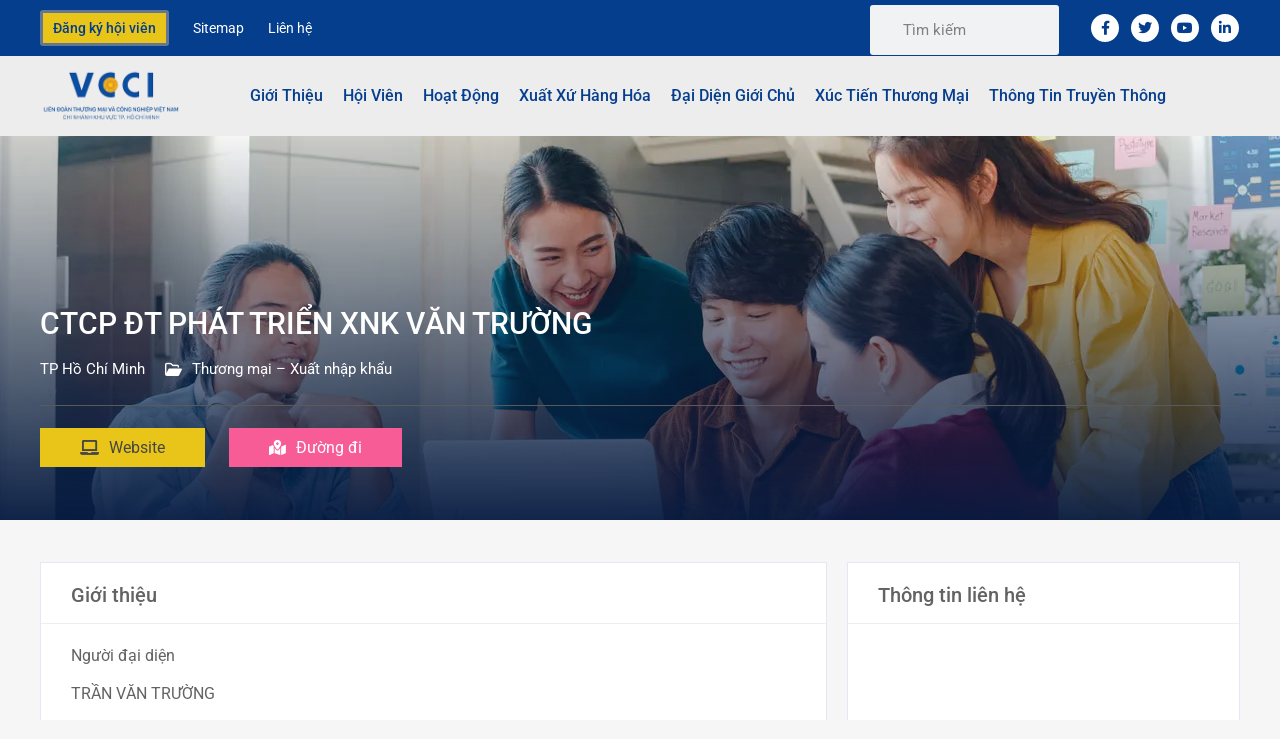

--- FILE ---
content_type: text/html; charset=UTF-8
request_url: https://vcci-hcm.org.vn/hoi-vien/ctcp-dt-phat-trien-xnk-van-truong/
body_size: 21228
content:
<!doctype html><html lang="vi" prefix="og: https://ogp.me/ns#"><head><meta charset="UTF-8"><meta name="viewport" content="width=device-width, initial-scale=1"><link rel="profile" href="https://gmpg.org/xfn/11"><title>CTCP ĐT PHÁT TRIỂN XNK VĂN TRƯỜNG - Liên đoàn Thương mại và Công nghiệp Việt Nam, CN TP.HCM</title><meta name="description" content="Người đại diện"/><meta name="robots" content="index, follow, max-snippet:-1, max-video-preview:-1, max-image-preview:large"/><link rel="canonical" href="https://vcci-hcm.org.vn/hoi-vien/ctcp-dt-phat-trien-xnk-van-truong/" /><meta property="og:locale" content="vi_VN" /><meta property="og:type" content="article" /><meta property="og:title" content="CTCP ĐT PHÁT TRIỂN XNK VĂN TRƯỜNG - Liên đoàn Thương mại và Công nghiệp Việt Nam, CN TP.HCM" /><meta property="og:description" content="Người đại diện" /><meta property="og:url" content="https://vcci-hcm.org.vn/hoi-vien/ctcp-dt-phat-trien-xnk-van-truong/" /><meta property="og:site_name" content="Liên đoàn Thương mại và Công nghiệp Việt Nam, CN TP.HCM" /><meta property="article:section" content="Đại diện Giới chủ" /><meta property="og:updated_time" content="2022-12-02T22:27:24+07:00" /><meta property="og:image" content="https://vcci-hcm.org.vn/wp-content/uploads/2022/07/vcci-hcm-logo-social.png" /><meta property="og:image:secure_url" content="https://vcci-hcm.org.vn/wp-content/uploads/2022/07/vcci-hcm-logo-social.png" /><meta property="og:image:width" content="1200" /><meta property="og:image:height" content="630" /><meta property="og:image:alt" content="CTCP ĐT PHÁT TRIỂN XNK VĂN TRƯỜNG" /><meta property="og:image:type" content="image/png" /><meta name="twitter:card" content="summary_large_image" /><meta name="twitter:title" content="CTCP ĐT PHÁT TRIỂN XNK VĂN TRƯỜNG - Liên đoàn Thương mại và Công nghiệp Việt Nam, CN TP.HCM" /><meta name="twitter:description" content="Người đại diện" /><meta name="twitter:image" content="https://vcci-hcm.org.vn/wp-content/uploads/2022/07/vcci-hcm-logo-social.png" /><link rel="alternate" type="application/rss+xml" title="Dòng thông tin Liên đoàn Thương mại và Công nghiệp Việt Nam, CN TP.HCM &raquo;" href="https://vcci-hcm.org.vn/feed/" /><link rel="alternate" title="oNhúng (JSON)" type="application/json+oembed" href="https://vcci-hcm.org.vn/wp-json/oembed/1.0/embed?url=https%3A%2F%2Fvcci-hcm.org.vn%2Fhoi-vien%2Fctcp-dt-phat-trien-xnk-van-truong%2F" /><link rel="alternate" title="oNhúng (XML)" type="text/xml+oembed" href="https://vcci-hcm.org.vn/wp-json/oembed/1.0/embed?url=https%3A%2F%2Fvcci-hcm.org.vn%2Fhoi-vien%2Fctcp-dt-phat-trien-xnk-van-truong%2F&#038;format=xml" />
<script id="advads-ready" src="[data-uri]" defer></script> <style id='wp-img-auto-sizes-contain-inline-css' type='text/css'>img:is([sizes=auto i],[sizes^="auto," i]){contain-intrinsic-size:3000px 1500px}</style><link data-optimized="1" rel='stylesheet' id='wp-block-library-css' href='https://vcci-hcm.org.vn/wp-content/litespeed/css/630e1a2947a72716460cfad732851bd2.css?ver=51bd2' type='text/css' media='all' /><style id='global-styles-inline-css' type='text/css'>:root{--wp--preset--aspect-ratio--square:1;--wp--preset--aspect-ratio--4-3:4/3;--wp--preset--aspect-ratio--3-4:3/4;--wp--preset--aspect-ratio--3-2:3/2;--wp--preset--aspect-ratio--2-3:2/3;--wp--preset--aspect-ratio--16-9:16/9;--wp--preset--aspect-ratio--9-16:9/16;--wp--preset--color--black:#000000;--wp--preset--color--cyan-bluish-gray:#abb8c3;--wp--preset--color--white:#ffffff;--wp--preset--color--pale-pink:#f78da7;--wp--preset--color--vivid-red:#cf2e2e;--wp--preset--color--luminous-vivid-orange:#ff6900;--wp--preset--color--luminous-vivid-amber:#fcb900;--wp--preset--color--light-green-cyan:#7bdcb5;--wp--preset--color--vivid-green-cyan:#00d084;--wp--preset--color--pale-cyan-blue:#8ed1fc;--wp--preset--color--vivid-cyan-blue:#0693e3;--wp--preset--color--vivid-purple:#9b51e0;--wp--preset--gradient--vivid-cyan-blue-to-vivid-purple:linear-gradient(135deg,rgb(6,147,227) 0%,rgb(155,81,224) 100%);--wp--preset--gradient--light-green-cyan-to-vivid-green-cyan:linear-gradient(135deg,rgb(122,220,180) 0%,rgb(0,208,130) 100%);--wp--preset--gradient--luminous-vivid-amber-to-luminous-vivid-orange:linear-gradient(135deg,rgb(252,185,0) 0%,rgb(255,105,0) 100%);--wp--preset--gradient--luminous-vivid-orange-to-vivid-red:linear-gradient(135deg,rgb(255,105,0) 0%,rgb(207,46,46) 100%);--wp--preset--gradient--very-light-gray-to-cyan-bluish-gray:linear-gradient(135deg,rgb(238,238,238) 0%,rgb(169,184,195) 100%);--wp--preset--gradient--cool-to-warm-spectrum:linear-gradient(135deg,rgb(74,234,220) 0%,rgb(151,120,209) 20%,rgb(207,42,186) 40%,rgb(238,44,130) 60%,rgb(251,105,98) 80%,rgb(254,248,76) 100%);--wp--preset--gradient--blush-light-purple:linear-gradient(135deg,rgb(255,206,236) 0%,rgb(152,150,240) 100%);--wp--preset--gradient--blush-bordeaux:linear-gradient(135deg,rgb(254,205,165) 0%,rgb(254,45,45) 50%,rgb(107,0,62) 100%);--wp--preset--gradient--luminous-dusk:linear-gradient(135deg,rgb(255,203,112) 0%,rgb(199,81,192) 50%,rgb(65,88,208) 100%);--wp--preset--gradient--pale-ocean:linear-gradient(135deg,rgb(255,245,203) 0%,rgb(182,227,212) 50%,rgb(51,167,181) 100%);--wp--preset--gradient--electric-grass:linear-gradient(135deg,rgb(202,248,128) 0%,rgb(113,206,126) 100%);--wp--preset--gradient--midnight:linear-gradient(135deg,rgb(2,3,129) 0%,rgb(40,116,252) 100%);--wp--preset--font-size--small:13px;--wp--preset--font-size--medium:20px;--wp--preset--font-size--large:36px;--wp--preset--font-size--x-large:42px;--wp--preset--spacing--20:0.44rem;--wp--preset--spacing--30:0.67rem;--wp--preset--spacing--40:1rem;--wp--preset--spacing--50:1.5rem;--wp--preset--spacing--60:2.25rem;--wp--preset--spacing--70:3.38rem;--wp--preset--spacing--80:5.06rem;--wp--preset--shadow--natural:6px 6px 9px rgba(0, 0, 0, 0.2);--wp--preset--shadow--deep:12px 12px 50px rgba(0, 0, 0, 0.4);--wp--preset--shadow--sharp:6px 6px 0px rgba(0, 0, 0, 0.2);--wp--preset--shadow--outlined:6px 6px 0px -3px rgb(255, 255, 255), 6px 6px rgb(0, 0, 0);--wp--preset--shadow--crisp:6px 6px 0px rgb(0, 0, 0)}:where(.is-layout-flex){gap:.5em}:where(.is-layout-grid){gap:.5em}body .is-layout-flex{display:flex}.is-layout-flex{flex-wrap:wrap;align-items:center}.is-layout-flex>:is(*,div){margin:0}body .is-layout-grid{display:grid}.is-layout-grid>:is(*,div){margin:0}:where(.wp-block-columns.is-layout-flex){gap:2em}:where(.wp-block-columns.is-layout-grid){gap:2em}:where(.wp-block-post-template.is-layout-flex){gap:1.25em}:where(.wp-block-post-template.is-layout-grid){gap:1.25em}.has-black-color{color:var(--wp--preset--color--black)!important}.has-cyan-bluish-gray-color{color:var(--wp--preset--color--cyan-bluish-gray)!important}.has-white-color{color:var(--wp--preset--color--white)!important}.has-pale-pink-color{color:var(--wp--preset--color--pale-pink)!important}.has-vivid-red-color{color:var(--wp--preset--color--vivid-red)!important}.has-luminous-vivid-orange-color{color:var(--wp--preset--color--luminous-vivid-orange)!important}.has-luminous-vivid-amber-color{color:var(--wp--preset--color--luminous-vivid-amber)!important}.has-light-green-cyan-color{color:var(--wp--preset--color--light-green-cyan)!important}.has-vivid-green-cyan-color{color:var(--wp--preset--color--vivid-green-cyan)!important}.has-pale-cyan-blue-color{color:var(--wp--preset--color--pale-cyan-blue)!important}.has-vivid-cyan-blue-color{color:var(--wp--preset--color--vivid-cyan-blue)!important}.has-vivid-purple-color{color:var(--wp--preset--color--vivid-purple)!important}.has-black-background-color{background-color:var(--wp--preset--color--black)!important}.has-cyan-bluish-gray-background-color{background-color:var(--wp--preset--color--cyan-bluish-gray)!important}.has-white-background-color{background-color:var(--wp--preset--color--white)!important}.has-pale-pink-background-color{background-color:var(--wp--preset--color--pale-pink)!important}.has-vivid-red-background-color{background-color:var(--wp--preset--color--vivid-red)!important}.has-luminous-vivid-orange-background-color{background-color:var(--wp--preset--color--luminous-vivid-orange)!important}.has-luminous-vivid-amber-background-color{background-color:var(--wp--preset--color--luminous-vivid-amber)!important}.has-light-green-cyan-background-color{background-color:var(--wp--preset--color--light-green-cyan)!important}.has-vivid-green-cyan-background-color{background-color:var(--wp--preset--color--vivid-green-cyan)!important}.has-pale-cyan-blue-background-color{background-color:var(--wp--preset--color--pale-cyan-blue)!important}.has-vivid-cyan-blue-background-color{background-color:var(--wp--preset--color--vivid-cyan-blue)!important}.has-vivid-purple-background-color{background-color:var(--wp--preset--color--vivid-purple)!important}.has-black-border-color{border-color:var(--wp--preset--color--black)!important}.has-cyan-bluish-gray-border-color{border-color:var(--wp--preset--color--cyan-bluish-gray)!important}.has-white-border-color{border-color:var(--wp--preset--color--white)!important}.has-pale-pink-border-color{border-color:var(--wp--preset--color--pale-pink)!important}.has-vivid-red-border-color{border-color:var(--wp--preset--color--vivid-red)!important}.has-luminous-vivid-orange-border-color{border-color:var(--wp--preset--color--luminous-vivid-orange)!important}.has-luminous-vivid-amber-border-color{border-color:var(--wp--preset--color--luminous-vivid-amber)!important}.has-light-green-cyan-border-color{border-color:var(--wp--preset--color--light-green-cyan)!important}.has-vivid-green-cyan-border-color{border-color:var(--wp--preset--color--vivid-green-cyan)!important}.has-pale-cyan-blue-border-color{border-color:var(--wp--preset--color--pale-cyan-blue)!important}.has-vivid-cyan-blue-border-color{border-color:var(--wp--preset--color--vivid-cyan-blue)!important}.has-vivid-purple-border-color{border-color:var(--wp--preset--color--vivid-purple)!important}.has-vivid-cyan-blue-to-vivid-purple-gradient-background{background:var(--wp--preset--gradient--vivid-cyan-blue-to-vivid-purple)!important}.has-light-green-cyan-to-vivid-green-cyan-gradient-background{background:var(--wp--preset--gradient--light-green-cyan-to-vivid-green-cyan)!important}.has-luminous-vivid-amber-to-luminous-vivid-orange-gradient-background{background:var(--wp--preset--gradient--luminous-vivid-amber-to-luminous-vivid-orange)!important}.has-luminous-vivid-orange-to-vivid-red-gradient-background{background:var(--wp--preset--gradient--luminous-vivid-orange-to-vivid-red)!important}.has-very-light-gray-to-cyan-bluish-gray-gradient-background{background:var(--wp--preset--gradient--very-light-gray-to-cyan-bluish-gray)!important}.has-cool-to-warm-spectrum-gradient-background{background:var(--wp--preset--gradient--cool-to-warm-spectrum)!important}.has-blush-light-purple-gradient-background{background:var(--wp--preset--gradient--blush-light-purple)!important}.has-blush-bordeaux-gradient-background{background:var(--wp--preset--gradient--blush-bordeaux)!important}.has-luminous-dusk-gradient-background{background:var(--wp--preset--gradient--luminous-dusk)!important}.has-pale-ocean-gradient-background{background:var(--wp--preset--gradient--pale-ocean)!important}.has-electric-grass-gradient-background{background:var(--wp--preset--gradient--electric-grass)!important}.has-midnight-gradient-background{background:var(--wp--preset--gradient--midnight)!important}.has-small-font-size{font-size:var(--wp--preset--font-size--small)!important}.has-medium-font-size{font-size:var(--wp--preset--font-size--medium)!important}.has-large-font-size{font-size:var(--wp--preset--font-size--large)!important}.has-x-large-font-size{font-size:var(--wp--preset--font-size--x-large)!important}</style><style id='classic-theme-styles-inline-css' type='text/css'>/*! This file is auto-generated */
.wp-block-button__link{color:#fff;background-color:#32373c;border-radius:9999px;box-shadow:none;text-decoration:none;padding:calc(.667em + 2px) calc(1.333em + 2px);font-size:1.125em}.wp-block-file__button{background:#32373c;color:#fff;text-decoration:none}</style><link data-optimized="1" rel='stylesheet' id='search-filter-plugin-styles-css' href='https://vcci-hcm.org.vn/wp-content/litespeed/css/2efcd2dfe43a5f213a4569f335751cde.css?ver=51cde' type='text/css' media='all' /><link data-optimized="1" rel='stylesheet' id='hello-elementor-css' href='https://vcci-hcm.org.vn/wp-content/litespeed/css/6566f987605403a86fcf5f57ec29f9b0.css?ver=9f9b0' type='text/css' media='all' /><link data-optimized="1" rel='stylesheet' id='hello-elementor-theme-style-css' href='https://vcci-hcm.org.vn/wp-content/litespeed/css/7169ae0650b0a9b82c4320a298d416db.css?ver=416db' type='text/css' media='all' /><link data-optimized="1" rel='stylesheet' id='elementor-frontend-css' href='https://vcci-hcm.org.vn/wp-content/litespeed/css/dd1c704433b3309cca24c6624a2ae4e1.css?ver=ae4e1' type='text/css' media='all' /><link data-optimized="1" rel='stylesheet' id='elementor-post-5-css' href='https://vcci-hcm.org.vn/wp-content/litespeed/css/d63c2d0fd1d6a4fa533458703273d4b3.css?ver=3d4b3' type='text/css' media='all' /><link data-optimized="1" rel='stylesheet' id='widget-nav-menu-css' href='https://vcci-hcm.org.vn/wp-content/litespeed/css/69b179758b429495b66d23c453a8080d.css?ver=8080d' type='text/css' media='all' /><link data-optimized="1" rel='stylesheet' id='widget-search-form-css' href='https://vcci-hcm.org.vn/wp-content/litespeed/css/8f1aceb63c0b100c3b4e9ffdc8bb4ae5.css?ver=b4ae5' type='text/css' media='all' /><link data-optimized="1" rel='stylesheet' id='elementor-icons-shared-0-css' href='https://vcci-hcm.org.vn/wp-content/litespeed/css/cf0aecce1e870fa14af5c9cf1cdbaff4.css?ver=baff4' type='text/css' media='all' /><link data-optimized="1" rel='stylesheet' id='elementor-icons-fa-solid-css' href='https://vcci-hcm.org.vn/wp-content/litespeed/css/9bacd3f888b092c431b8e3c5ea5ce3c8.css?ver=ce3c8' type='text/css' media='all' /><link data-optimized="1" rel='stylesheet' id='widget-social-icons-css' href='https://vcci-hcm.org.vn/wp-content/litespeed/css/e4bda1743858377ea6bf5d66f7ad66d8.css?ver=d66d8' type='text/css' media='all' /><link data-optimized="1" rel='stylesheet' id='e-apple-webkit-css' href='https://vcci-hcm.org.vn/wp-content/litespeed/css/ab930fb103e819de46c6b4552bf91e1e.css?ver=91e1e' type='text/css' media='all' /><link data-optimized="1" rel='stylesheet' id='e-sticky-css' href='https://vcci-hcm.org.vn/wp-content/litespeed/css/f85b38207ed2c87add40bb05d59da3b1.css?ver=da3b1' type='text/css' media='all' /><link data-optimized="1" rel='stylesheet' id='widget-image-css' href='https://vcci-hcm.org.vn/wp-content/litespeed/css/b7bc7c1cd999a7e91935eecb37bf4d1e.css?ver=f4d1e' type='text/css' media='all' /><link data-optimized="1" rel='stylesheet' id='widget-heading-css' href='https://vcci-hcm.org.vn/wp-content/litespeed/css/3791057a2819cbbdb48dd8b34272c96d.css?ver=2c96d' type='text/css' media='all' /><link data-optimized="1" rel='stylesheet' id='widget-divider-css' href='https://vcci-hcm.org.vn/wp-content/litespeed/css/0a338297d53e67fa115419e001b06a91.css?ver=06a91' type='text/css' media='all' /><link data-optimized="1" rel='stylesheet' id='widget-post-info-css' href='https://vcci-hcm.org.vn/wp-content/litespeed/css/60f5007cec8d51c455f86e387b7365c4.css?ver=365c4' type='text/css' media='all' /><link data-optimized="1" rel='stylesheet' id='widget-icon-list-css' href='https://vcci-hcm.org.vn/wp-content/litespeed/css/ba4723b052efe4d3495e2d9d33274c34.css?ver=74c34' type='text/css' media='all' /><link data-optimized="1" rel='stylesheet' id='elementor-icons-fa-regular-css' href='https://vcci-hcm.org.vn/wp-content/litespeed/css/5c5d3dfaa82ffa691f6f1f681394efdd.css?ver=4efdd' type='text/css' media='all' /><link data-optimized="1" rel='stylesheet' id='e-popup-css' href='https://vcci-hcm.org.vn/wp-content/litespeed/css/cfd4f52bfc3f8e419ae3dab5240802c3.css?ver=802c3' type='text/css' media='all' /><link data-optimized="1" rel='stylesheet' id='elementor-icons-css' href='https://vcci-hcm.org.vn/wp-content/litespeed/css/fa9f1f636d8ce239c71b42114de2d89b.css?ver=2d89b' type='text/css' media='all' /><link data-optimized="1" rel='stylesheet' id='elementor-post-62504-css' href='https://vcci-hcm.org.vn/wp-content/litespeed/css/ce159df8a6b59476c63db0f1948f1935.css?ver=f1935' type='text/css' media='all' /><link data-optimized="1" rel='stylesheet' id='fluentform-elementor-widget-css' href='https://vcci-hcm.org.vn/wp-content/litespeed/css/59743b7c36abbdab2a5794e19f84f996.css?ver=4f996' type='text/css' media='all' /><link data-optimized="1" rel='stylesheet' id='elementor-post-9981-css' href='https://vcci-hcm.org.vn/wp-content/litespeed/css/69641eb602e0ecc8767a0b9cadb323e8.css?ver=323e8' type='text/css' media='all' /><link data-optimized="1" rel='stylesheet' id='elementor-post-42427-css' href='https://vcci-hcm.org.vn/wp-content/litespeed/css/5dfdf218df85b3d42e74b62f0612d1a3.css?ver=2d1a3' type='text/css' media='all' /><link data-optimized="1" rel='stylesheet' id='elementor-post-74076-css' href='https://vcci-hcm.org.vn/wp-content/litespeed/css/bbed0d3b228076f948c8549ba1e262fa.css?ver=262fa' type='text/css' media='all' /><link data-optimized="1" rel='stylesheet' id='hello-elementor-child-style-css' href='https://vcci-hcm.org.vn/wp-content/litespeed/css/46f790103c0d35b69d417f109bf24659.css?ver=24659' type='text/css' media='all' /><link data-optimized="1" rel='stylesheet' id='fontawesome611-css' href='https://vcci-hcm.org.vn/wp-content/litespeed/css/8316edd88ebd5bcc362ab3a6877adca4.css?ver=adca4' type='text/css' media='all' /><link data-optimized="1" rel='stylesheet' id='elementor-gf-local-roboto-css' href='https://vcci-hcm.org.vn/wp-content/litespeed/css/cf7caddfaaf8b5282e1f7464436716d9.css?ver=716d9' type='text/css' media='all' /><link data-optimized="1" rel='stylesheet' id='elementor-icons-fa-brands-css' href='https://vcci-hcm.org.vn/wp-content/litespeed/css/6c6d3b75746c6bbb2974b7a54782fbe0.css?ver=2fbe0' type='text/css' media='all' /> <script type="text/javascript" src="https://vcci-hcm.org.vn/wp-includes/js/jquery/jquery.min.js" id="jquery-core-js"></script> <script data-optimized="1" type="text/javascript" src="https://vcci-hcm.org.vn/wp-content/litespeed/js/15d8881bd4a4cf4fecd6d3dbdee13d38.js?ver=13d38" id="jquery-migrate-js" defer data-deferred="1"></script> <script type="text/javascript" id="search-filter-plugin-build-js-extra" src="[data-uri]" defer></script> <script data-optimized="1" type="text/javascript" src="https://vcci-hcm.org.vn/wp-content/litespeed/js/a2117840baa7c4c1341f11131ebfccb3.js?ver=fccb3" id="search-filter-plugin-build-js" defer data-deferred="1"></script> <script type="text/javascript" src="https://vcci-hcm.org.vn/wp-content/plugins/search-filter-pro/public/assets/js/chosen.jquery.min.js" id="search-filter-plugin-chosen-js"></script> <script data-optimized="1" type="text/javascript" src="https://vcci-hcm.org.vn/wp-content/litespeed/js/602e4bc4e7183677c06e7e3d26a7ea10.js?ver=7ea10" id="custom-script-js" defer data-deferred="1"></script> <link rel="https://api.w.org/" href="https://vcci-hcm.org.vn/wp-json/" /><link rel="alternate" title="JSON" type="application/json" href="https://vcci-hcm.org.vn/wp-json/wp/v2/hoi-vien/44638" /><link rel="EditURI" type="application/rsd+xml" title="RSD" href="https://vcci-hcm.org.vn/xmlrpc.php?rsd" /><meta name="generator" content="WordPress 6.9" /><link rel='shortlink' href='https://vcci-hcm.org.vn/?p=44638' /> <script src="https://www.googletagmanager.com/gtag/js?id=G-4N6K5E9B1K" defer data-deferred="1"></script> <script src="[data-uri]" defer></script> <meta name="generator" content="Elementor 3.32.4; features: additional_custom_breakpoints; settings: css_print_method-external, google_font-enabled, font_display-auto"><link rel="icon" href="https://vcci-hcm.org.vn/wp-content/uploads/2022/06/cropped-favicon-32x32.png" sizes="32x32" /><link rel="icon" href="https://vcci-hcm.org.vn/wp-content/uploads/2022/06/cropped-favicon-192x192.png" sizes="192x192" /><link rel="apple-touch-icon" href="https://vcci-hcm.org.vn/wp-content/uploads/2022/06/cropped-favicon-180x180.png" /><meta name="msapplication-TileImage" content="https://vcci-hcm.org.vn/wp-content/uploads/2022/06/cropped-favicon-270x270.png" /><link data-optimized="1" rel='stylesheet' id='slider-css' href='https://vcci-hcm.org.vn/wp-content/litespeed/css/f3924e911803da041b3928ca29e0cb77.css?ver=0cb77' type='text/css' media='all' /><link data-optimized="1" rel='stylesheet' id='fluent-form-styles-css' href='https://vcci-hcm.org.vn/wp-content/litespeed/css/08999f510b71470711b1b987c2de711e.css?ver=e711e' type='text/css' media='all' /><link data-optimized="1" rel='stylesheet' id='fluentform-public-default-css' href='https://vcci-hcm.org.vn/wp-content/litespeed/css/fe7ad5e86f12758fdf74c84c81cdfc20.css?ver=dfc20' type='text/css' media='all' /></head><body class="wp-singular hoi-vien-template-default single single-hoi-vien postid-44638 wp-custom-logo wp-theme-hello-elementor wp-child-theme-hello-elementor-child elementor-default elementor-kit-5 aa-prefix-advads- elementor-page-42427"><header data-elementor-type="header" data-elementor-id="62504" class="elementor elementor-62504 elementor-location-header" data-elementor-post-type="elementor_library"><section class="elementor-section elementor-top-section elementor-element elementor-element-5027bcb9 elementor-hidden-mobile elementor-hidden-tablet andt-header-top elementor-section-content-middle elementor-section-boxed elementor-section-height-default elementor-section-height-default" data-id="5027bcb9" data-element_type="section" data-settings="{&quot;background_background&quot;:&quot;classic&quot;,&quot;sticky&quot;:&quot;top&quot;,&quot;sticky_on&quot;:[&quot;desktop&quot;,&quot;tablet&quot;,&quot;mobile&quot;],&quot;sticky_offset&quot;:0,&quot;sticky_effects_offset&quot;:0,&quot;sticky_anchor_link_offset&quot;:0}"><div class="elementor-container elementor-column-gap-no"><div class="elementor-column elementor-col-25 elementor-top-column elementor-element elementor-element-15d0838a" data-id="15d0838a" data-element_type="column"><div class="elementor-widget-wrap elementor-element-populated"><div class="elementor-element elementor-element-cba9c7f elementor-nav-menu--dropdown-tablet elementor-nav-menu__text-align-aside elementor-widget elementor-widget-nav-menu" data-id="cba9c7f" data-element_type="widget" data-settings="{&quot;layout&quot;:&quot;horizontal&quot;,&quot;submenu_icon&quot;:{&quot;value&quot;:&quot;&lt;i class=\&quot;fas fa-caret-down\&quot; aria-hidden=\&quot;true\&quot;&gt;&lt;\/i&gt;&quot;,&quot;library&quot;:&quot;fa-solid&quot;}}" data-widget_type="nav-menu.default"><div class="elementor-widget-container"><nav aria-label="Menu" class="elementor-nav-menu--main elementor-nav-menu__container elementor-nav-menu--layout-horizontal e--pointer-none"><ul id="menu-1-cba9c7f" class="elementor-nav-menu"><li class="noibat menu-item menu-item-type-custom menu-item-object-custom menu-item-76817"><a href="https://vccihcm.vn/" class="elementor-item">Đăng ký hội viên</a></li><li class="menu-item menu-item-type-post_type menu-item-object-page menu-item-62506"><a href="https://vcci-hcm.org.vn/sitemap/" class="elementor-item">Sitemap</a></li><li class="menu-item menu-item-type-post_type menu-item-object-page menu-item-62505"><a href="https://vcci-hcm.org.vn/lien-he/" class="elementor-item">Liên hệ</a></li></ul></nav><nav class="elementor-nav-menu--dropdown elementor-nav-menu__container" aria-hidden="true"><ul id="menu-2-cba9c7f" class="elementor-nav-menu"><li class="noibat menu-item menu-item-type-custom menu-item-object-custom menu-item-76817"><a href="https://vccihcm.vn/" class="elementor-item" tabindex="-1">Đăng ký hội viên</a></li><li class="menu-item menu-item-type-post_type menu-item-object-page menu-item-62506"><a href="https://vcci-hcm.org.vn/sitemap/" class="elementor-item" tabindex="-1">Sitemap</a></li><li class="menu-item menu-item-type-post_type menu-item-object-page menu-item-62505"><a href="https://vcci-hcm.org.vn/lien-he/" class="elementor-item" tabindex="-1">Liên hệ</a></li></ul></nav></div></div></div></div><div class="elementor-column elementor-col-25 elementor-top-column elementor-element elementor-element-769e46a1" data-id="769e46a1" data-element_type="column"><div class="elementor-widget-wrap elementor-element-populated"><div class="elementor-element elementor-element-c214721 elementor-search-form--skin-minimal andt-search elementor-hidden-desktop elementor-hidden-tablet elementor-hidden-mobile elementor-widget elementor-widget-search-form" data-id="c214721" data-element_type="widget" data-settings="{&quot;skin&quot;:&quot;minimal&quot;}" data-widget_type="search-form.default"><div class="elementor-widget-container">
<search role="search"><form class="elementor-search-form" action="https://vcci-hcm.org.vn" method="get"><div class="elementor-search-form__container">
<label class="elementor-screen-only" for="elementor-search-form-c214721">Search</label><div class="elementor-search-form__icon">
<i aria-hidden="true" class="fas fa-search"></i>							<span class="elementor-screen-only">Search</span></div>
<input id="elementor-search-form-c214721" placeholder="Tìm kiếm..." class="elementor-search-form__input" type="search" name="s" value=""></div></form>
</search></div></div></div></div><div class="elementor-column elementor-col-25 elementor-top-column elementor-element elementor-element-16c0aade andt-lang-area" data-id="16c0aade" data-element_type="column" data-settings="{&quot;background_background&quot;:&quot;classic&quot;}"><div class="elementor-widget-wrap elementor-element-populated"><div class="elementor-element elementor-element-7461904 elementor-search-form--skin-minimal elementor-widget elementor-widget-search-form" data-id="7461904" data-element_type="widget" data-settings="{&quot;skin&quot;:&quot;minimal&quot;}" data-widget_type="search-form.default"><div class="elementor-widget-container">
<search role="search"><form class="elementor-search-form" action="https://vcci-hcm.org.vn" method="get"><div class="elementor-search-form__container">
<label class="elementor-screen-only" for="elementor-search-form-7461904">Search</label><div class="elementor-search-form__icon">
<i aria-hidden="true" class="fas fa-search"></i>							<span class="elementor-screen-only">Search</span></div>
<input id="elementor-search-form-7461904" placeholder="Tìm kiếm" class="elementor-search-form__input" type="search" name="s" value=""></div></form>
</search></div></div></div></div><div class="elementor-column elementor-col-25 elementor-top-column elementor-element elementor-element-277bff6b" data-id="277bff6b" data-element_type="column" data-settings="{&quot;background_background&quot;:&quot;classic&quot;}"><div class="elementor-widget-wrap elementor-element-populated"><div class="elementor-element elementor-element-98a31dc elementor-shape-circle e-grid-align-right elementor-grid-0 elementor-widget elementor-widget-social-icons" data-id="98a31dc" data-element_type="widget" data-widget_type="social-icons.default"><div class="elementor-widget-container"><div class="elementor-social-icons-wrapper elementor-grid" role="list">
<span class="elementor-grid-item" role="listitem">
<a class="elementor-icon elementor-social-icon elementor-social-icon-facebook-f elementor-repeater-item-ffe215b" href="https://www.facebook.com/VCCIHCMC/" target="_blank">
<span class="elementor-screen-only">Facebook-f</span>
<i aria-hidden="true" class="fab fa-facebook-f"></i>					</a>
</span>
<span class="elementor-grid-item" role="listitem">
<a class="elementor-icon elementor-social-icon elementor-social-icon-twitter elementor-repeater-item-10f1eb9" href="https://twitter.com/VCCI_HCM" target="_blank">
<span class="elementor-screen-only">Twitter</span>
<i aria-hidden="true" class="fab fa-twitter"></i>					</a>
</span>
<span class="elementor-grid-item" role="listitem">
<a class="elementor-icon elementor-social-icon elementor-social-icon-youtube elementor-repeater-item-da13166" href="https://www.youtube.com/user/VCCIHCMC" target="_blank">
<span class="elementor-screen-only">Youtube</span>
<i aria-hidden="true" class="fab fa-youtube"></i>					</a>
</span>
<span class="elementor-grid-item" role="listitem">
<a class="elementor-icon elementor-social-icon elementor-social-icon-linkedin-in elementor-repeater-item-148b857" href="https://www.linkedin.com/company/vietnam-chamber-of-commerce-and-industry-ho-chi-minh-city-branch-vcci-hcm-?trk=biz-companies-cym" target="_blank">
<span class="elementor-screen-only">Linkedin-in</span>
<i aria-hidden="true" class="fab fa-linkedin-in"></i>					</a>
</span></div></div></div></div></div></div></section><section class="elementor-section elementor-top-section elementor-element elementor-element-7f82492 elementor-hidden-mobile elementor-hidden-tablet andt-header-top elementor-section-content-middle elementor-section-boxed elementor-section-height-default elementor-section-height-default" data-id="7f82492" data-element_type="section" data-settings="{&quot;background_background&quot;:&quot;classic&quot;,&quot;sticky&quot;:&quot;top&quot;,&quot;sticky_on&quot;:[&quot;desktop&quot;,&quot;tablet&quot;,&quot;mobile&quot;],&quot;sticky_offset&quot;:0,&quot;sticky_effects_offset&quot;:0,&quot;sticky_anchor_link_offset&quot;:0}"><div class="elementor-container elementor-column-gap-no"><div class="elementor-column elementor-col-33 elementor-top-column elementor-element elementor-element-1aabbae" data-id="1aabbae" data-element_type="column"><div class="elementor-widget-wrap elementor-element-populated"><div class="elementor-element elementor-element-178e8be elementor-widget elementor-widget-theme-site-logo elementor-widget-image" data-id="178e8be" data-element_type="widget" data-widget_type="theme-site-logo.default"><div class="elementor-widget-container">
<a href="https://vcci-hcm.org.vn">
<img width="300" height="118" src="https://vcci-hcm.org.vn/wp-content/uploads/2025/01/VCCI-HCM-logo-VN-2025.png.webp" class="attachment-full size-full wp-image-74126" alt="" srcset="https://vcci-hcm.org.vn/wp-content/uploads/2025/01/VCCI-HCM-logo-VN-2025.png.webp 300w, https://vcci-hcm.org.vn/wp-content/uploads/2025/01/VCCI-HCM-logo-VN-2025-18x7.png 18w" sizes="(max-width: 300px) 100vw, 300px" />				</a></div></div></div></div><div class="elementor-column elementor-col-33 elementor-top-column elementor-element elementor-element-49939a7" data-id="49939a7" data-element_type="column"><div class="elementor-widget-wrap elementor-element-populated"><div class="elementor-element elementor-element-29c42a1 elementor-nav-menu__align-end desk-nav elementor-nav-menu--dropdown-tablet elementor-nav-menu__text-align-aside elementor-nav-menu--toggle elementor-nav-menu--burger elementor-widget elementor-widget-nav-menu" data-id="29c42a1" data-element_type="widget" data-settings="{&quot;layout&quot;:&quot;horizontal&quot;,&quot;submenu_icon&quot;:{&quot;value&quot;:&quot;&lt;i class=\&quot;fas fa-caret-down\&quot; aria-hidden=\&quot;true\&quot;&gt;&lt;\/i&gt;&quot;,&quot;library&quot;:&quot;fa-solid&quot;},&quot;toggle&quot;:&quot;burger&quot;}" data-widget_type="nav-menu.default"><div class="elementor-widget-container"><nav aria-label="Menu" class="elementor-nav-menu--main elementor-nav-menu__container elementor-nav-menu--layout-horizontal e--pointer-none"><ul id="menu-1-29c42a1" class="elementor-nav-menu"><li class="menu-item menu-item-type-post_type menu-item-object-page menu-item-has-children menu-item-42445"><a href="https://vcci-hcm.org.vn/gioi-thieu-vcci-hcm/" class="elementor-item">Giới thiệu</a><ul class="sub-menu elementor-nav-menu--dropdown"><li class="menu-item menu-item-type-post_type menu-item-object-page menu-item-42083"><a href="https://vcci-hcm.org.vn/gioi-thieu-vcci-hcm/" class="elementor-sub-item">Về VCCI-HCM</a></li><li class="menu-item menu-item-type-post_type menu-item-object-page menu-item-42084"><a href="https://vcci-hcm.org.vn/gioi-thieu-vcci-hcm/chuc-nang-va-nhiem-vu/" class="elementor-sub-item">Chức năng và Nhiệm vụ</a></li><li class="menu-item menu-item-type-post_type menu-item-object-page menu-item-42086"><a href="https://vcci-hcm.org.vn/gioi-thieu-vcci-hcm/so-do-to-chuc/" class="elementor-sub-item">Sơ đồ Tổ chức</a></li><li class="menu-item menu-item-type-post_type menu-item-object-page menu-item-42085"><a href="https://vcci-hcm.org.vn/gioi-thieu-vcci-hcm/dich-vu-cung-cap/" class="elementor-sub-item">Dịch vụ cung cấp</a></li></ul></li><li class="menu-item menu-item-type-custom menu-item-object-custom menu-item-has-children menu-item-42087"><a href="/quyen-loi-va-nghia-vu/" class="elementor-item">Hội viên</a><ul class="sub-menu elementor-nav-menu--dropdown"><li class="menu-item menu-item-type-post_type menu-item-object-page menu-item-42090"><a href="https://vcci-hcm.org.vn/quyen-loi-va-nghia-vu/" class="elementor-sub-item">Lợi ích của Hội viên VCCI</a></li><li class="menu-item menu-item-type-post_type menu-item-object-page menu-item-42088"><a href="https://vcci-hcm.org.vn/dang-ky-hoi-vien/" class="elementor-sub-item">Đăng ký hội viên</a></li><li class="menu-item menu-item-type-custom menu-item-object-custom menu-item-42458"><a href="/ket-noi-hoi-vien/" class="elementor-sub-item">Kết nối hội viên</a></li><li class="menu-item menu-item-type-taxonomy menu-item-object-category menu-item-74241"><a href="https://vcci-hcm.org.vn/tin-hoi-vien/" class="elementor-sub-item">Tin Hội Viên</a></li></ul></li><li class="menu-item menu-item-type-custom menu-item-object-custom menu-item-has-children menu-item-42092"><a href="/hoat-dong/su-kien/" class="elementor-item">Hoạt động</a><ul class="sub-menu elementor-nav-menu--dropdown"><li class="menu-item menu-item-type-taxonomy menu-item-object-events menu-item-44985"><a href="https://vcci-hcm.org.vn/hoat-dong/su-kien/" class="elementor-sub-item">Sự kiện</a></li><li class="menu-item menu-item-type-taxonomy menu-item-object-events menu-item-44984"><a href="https://vcci-hcm.org.vn/hoat-dong/dao-tao/" class="elementor-sub-item">Đào tạo</a></li></ul></li><li class="menu-item menu-item-type-post_type menu-item-object-page menu-item-has-children menu-item-42441"><a href="https://vcci-hcm.org.vn/xuat-xu-hang-hoa-c-o/" class="elementor-item">Xuất Xứ Hàng Hóa</a><ul class="sub-menu elementor-nav-menu--dropdown"><li class="menu-item menu-item-type-post_type menu-item-object-page menu-item-42096"><a href="https://vcci-hcm.org.vn/xuat-xu-hang-hoa-c-o/" class="elementor-sub-item">Định nghĩa chung</a></li><li class="menu-item menu-item-type-post_type menu-item-object-page menu-item-42100"><a href="https://vcci-hcm.org.vn/xuat-xu-hang-hoa-c-o/muc-dich-cua-c-o/" class="elementor-sub-item">Mục đích của C/O</a></li><li class="menu-item menu-item-type-post_type menu-item-object-page menu-item-42099"><a href="https://vcci-hcm.org.vn/xuat-xu-hang-hoa-c-o/luat-ap-dung-ve-c-o/" class="elementor-sub-item">Luật áp dụng về C/O</a></li><li class="menu-item menu-item-type-post_type menu-item-object-page menu-item-42103"><a href="https://vcci-hcm.org.vn/xuat-xu-hang-hoa-c-o/thu-tuc-cap-c-o/" class="elementor-sub-item">Thủ tục cấp C/O</a></li><li class="menu-item menu-item-type-post_type menu-item-object-page menu-item-42097"><a href="https://vcci-hcm.org.vn/xuat-xu-hang-hoa-c-o/bieu-mau-c-o-va-cach-khai/" class="elementor-sub-item">Biểu mẫu C/O và cách khai</a></li><li class="menu-item menu-item-type-post_type menu-item-object-page menu-item-42101"><a href="https://vcci-hcm.org.vn/xuat-xu-hang-hoa-c-o/phi-va-le-phi-cap-c-o/" class="elementor-sub-item">Phí và Lệ phí cấp C/O</a></li><li class="menu-item menu-item-type-post_type menu-item-object-page menu-item-42098"><a href="https://vcci-hcm.org.vn/xuat-xu-hang-hoa-c-o/diem-cap-va-thoi-gian-cap-c-o/" class="elementor-sub-item">Điểm cấp và Thời gian cấp C/O</a></li><li class="menu-item menu-item-type-post_type menu-item-object-page menu-item-42102"><a href="https://vcci-hcm.org.vn/xuat-xu-hang-hoa-c-o/thong-tin-lien-he/" class="elementor-sub-item">Thông tin liên hệ</a></li></ul></li><li class="menu-item menu-item-type-post_type menu-item-object-page menu-item-has-children menu-item-42446"><a href="https://vcci-hcm.org.vn/chuc-nang-dai-dien-nguoi-su-dung-lao-dong/" class="elementor-item">Đại Diện Giới Chủ</a><ul class="sub-menu elementor-nav-menu--dropdown"><li class="menu-item menu-item-type-post_type menu-item-object-page menu-item-42105"><a href="https://vcci-hcm.org.vn/chuc-nang-dai-dien-nguoi-su-dung-lao-dong/" class="elementor-sub-item">Chức năng Đại diện Người sử dụng lao động</a></li><li class="menu-item menu-item-type-taxonomy menu-item-object-events menu-item-61133"><a href="https://vcci-hcm.org.vn/hoat-dong/tap-huan-nsdld/" class="elementor-sub-item">Sự kiện &#8211; Tập huấn NSDLĐ</a></li><li class="menu-item menu-item-type-taxonomy menu-item-object-category menu-item-42106"><a href="https://vcci-hcm.org.vn/dai-dien-gioi-chu/" class="elementor-sub-item">Tin liên quan</a></li><li class="menu-item menu-item-type-taxonomy menu-item-object-category menu-item-has-children menu-item-42107"><a href="https://vcci-hcm.org.vn/dai-dien-gioi-chu/chu-de/" class="elementor-sub-item">Chủ đề</a><ul class="sub-menu elementor-nav-menu--dropdown"><li class="menu-item menu-item-type-taxonomy menu-item-object-category menu-item-42110"><a href="https://vcci-hcm.org.vn/dai-dien-gioi-chu/chu-de/quan-he-lao-dong/" class="elementor-sub-item">Quan hệ lao động</a></li><li class="menu-item menu-item-type-taxonomy menu-item-object-category menu-item-42109"><a href="https://vcci-hcm.org.vn/dai-dien-gioi-chu/chu-de/phat-trien-ky-nang/" class="elementor-sub-item">Phát triển kỹ năng</a></li><li class="menu-item menu-item-type-taxonomy menu-item-object-category menu-item-42108"><a href="https://vcci-hcm.org.vn/dai-dien-gioi-chu/chu-de/phat-trien-ben-vung/" class="elementor-sub-item">Phát Triển Bền Vững</a></li></ul></li></ul></li><li class="menu-item menu-item-type-taxonomy menu-item-object-category menu-item-has-children menu-item-42111"><a href="https://vcci-hcm.org.vn/xuc-tien-thuong-mai/" class="elementor-item">Xúc tiến thương mại</a><ul class="sub-menu elementor-nav-menu--dropdown"><li class="menu-item menu-item-type-post_type menu-item-object-page menu-item-61138"><a href="https://vcci-hcm.org.vn/ho-so-thi-truong/" class="elementor-sub-item">Hồ sơ thị trường</a></li><li class="menu-item menu-item-type-taxonomy menu-item-object-category menu-item-61106"><a href="https://vcci-hcm.org.vn/xuc-tien-thuong-mai/moi-truong-kinh-doanh/" class="elementor-sub-item">Môi trường kinh doanh</a></li><li class="menu-item menu-item-type-taxonomy menu-item-object-category menu-item-42112"><a href="https://vcci-hcm.org.vn/xuc-tien-thuong-mai/co-hoi-kinh-doanh/" class="elementor-sub-item">Cơ hội kinh doanh</a></li><li class="menu-item menu-item-type-taxonomy menu-item-object-category menu-item-42113"><a href="https://vcci-hcm.org.vn/xuc-tien-thuong-mai/ho-tro-kinh-doanh/" class="elementor-sub-item">Hỗ trợ kinh doanh</a></li></ul></li><li class="menu-item menu-item-type-taxonomy menu-item-object-category menu-item-has-children menu-item-62988"><a href="https://vcci-hcm.org.vn/thong-tin-truyen-thong/tin-vcci/" class="elementor-item">Thông tin truyền thông</a><ul class="sub-menu elementor-nav-menu--dropdown"><li class="menu-item menu-item-type-taxonomy menu-item-object-category menu-item-42122"><a href="https://vcci-hcm.org.vn/thong-tin-truyen-thong/tin-vcci/" class="elementor-sub-item">Tin VCCI</a></li><li class="menu-item menu-item-type-taxonomy menu-item-object-category menu-item-42121"><a href="https://vcci-hcm.org.vn/thong-tin-truyen-thong/tin-kinh-te/" class="elementor-sub-item">Tin kinh tế</a></li><li class="menu-item menu-item-type-taxonomy menu-item-object-category menu-item-74229"><a href="https://vcci-hcm.org.vn/thong-tin-truyen-thong/tin-doanh-nghiep/" class="elementor-sub-item">Tin Doanh Nghiệp</a></li><li class="menu-item menu-item-type-taxonomy menu-item-object-category menu-item-42117"><a href="https://vcci-hcm.org.vn/thong-tin-truyen-thong/chuyen-de/" class="elementor-sub-item">Chuyên đề</a></li><li class="menu-item menu-item-type-taxonomy menu-item-object-category menu-item-42118"><a href="https://vcci-hcm.org.vn/thong-tin-truyen-thong/thong-tin-chinh-sach-va-phap-luat/" class="elementor-sub-item">Thông tin Chính sách và Pháp luật</a></li><li class="menu-item menu-item-type-custom menu-item-object-custom menu-item-62341"><a href="/an-pham/" class="elementor-sub-item">Ấn phẩm</a></li><li class="menu-item menu-item-type-custom menu-item-object-custom menu-item-62372"><a href="/thu-vien-tai-lieu/" class="elementor-sub-item">Thư viện tài liệu</a></li></ul></li></ul></nav><div class="elementor-menu-toggle" role="button" tabindex="0" aria-label="Menu Toggle" aria-expanded="false">
<i aria-hidden="true" role="presentation" class="elementor-menu-toggle__icon--open eicon-menu-bar"></i><i aria-hidden="true" role="presentation" class="elementor-menu-toggle__icon--close eicon-close"></i></div><nav class="elementor-nav-menu--dropdown elementor-nav-menu__container" aria-hidden="true"><ul id="menu-2-29c42a1" class="elementor-nav-menu"><li class="menu-item menu-item-type-post_type menu-item-object-page menu-item-has-children menu-item-42445"><a href="https://vcci-hcm.org.vn/gioi-thieu-vcci-hcm/" class="elementor-item" tabindex="-1">Giới thiệu</a><ul class="sub-menu elementor-nav-menu--dropdown"><li class="menu-item menu-item-type-post_type menu-item-object-page menu-item-42083"><a href="https://vcci-hcm.org.vn/gioi-thieu-vcci-hcm/" class="elementor-sub-item" tabindex="-1">Về VCCI-HCM</a></li><li class="menu-item menu-item-type-post_type menu-item-object-page menu-item-42084"><a href="https://vcci-hcm.org.vn/gioi-thieu-vcci-hcm/chuc-nang-va-nhiem-vu/" class="elementor-sub-item" tabindex="-1">Chức năng và Nhiệm vụ</a></li><li class="menu-item menu-item-type-post_type menu-item-object-page menu-item-42086"><a href="https://vcci-hcm.org.vn/gioi-thieu-vcci-hcm/so-do-to-chuc/" class="elementor-sub-item" tabindex="-1">Sơ đồ Tổ chức</a></li><li class="menu-item menu-item-type-post_type menu-item-object-page menu-item-42085"><a href="https://vcci-hcm.org.vn/gioi-thieu-vcci-hcm/dich-vu-cung-cap/" class="elementor-sub-item" tabindex="-1">Dịch vụ cung cấp</a></li></ul></li><li class="menu-item menu-item-type-custom menu-item-object-custom menu-item-has-children menu-item-42087"><a href="/quyen-loi-va-nghia-vu/" class="elementor-item" tabindex="-1">Hội viên</a><ul class="sub-menu elementor-nav-menu--dropdown"><li class="menu-item menu-item-type-post_type menu-item-object-page menu-item-42090"><a href="https://vcci-hcm.org.vn/quyen-loi-va-nghia-vu/" class="elementor-sub-item" tabindex="-1">Lợi ích của Hội viên VCCI</a></li><li class="menu-item menu-item-type-post_type menu-item-object-page menu-item-42088"><a href="https://vcci-hcm.org.vn/dang-ky-hoi-vien/" class="elementor-sub-item" tabindex="-1">Đăng ký hội viên</a></li><li class="menu-item menu-item-type-custom menu-item-object-custom menu-item-42458"><a href="/ket-noi-hoi-vien/" class="elementor-sub-item" tabindex="-1">Kết nối hội viên</a></li><li class="menu-item menu-item-type-taxonomy menu-item-object-category menu-item-74241"><a href="https://vcci-hcm.org.vn/tin-hoi-vien/" class="elementor-sub-item" tabindex="-1">Tin Hội Viên</a></li></ul></li><li class="menu-item menu-item-type-custom menu-item-object-custom menu-item-has-children menu-item-42092"><a href="/hoat-dong/su-kien/" class="elementor-item" tabindex="-1">Hoạt động</a><ul class="sub-menu elementor-nav-menu--dropdown"><li class="menu-item menu-item-type-taxonomy menu-item-object-events menu-item-44985"><a href="https://vcci-hcm.org.vn/hoat-dong/su-kien/" class="elementor-sub-item" tabindex="-1">Sự kiện</a></li><li class="menu-item menu-item-type-taxonomy menu-item-object-events menu-item-44984"><a href="https://vcci-hcm.org.vn/hoat-dong/dao-tao/" class="elementor-sub-item" tabindex="-1">Đào tạo</a></li></ul></li><li class="menu-item menu-item-type-post_type menu-item-object-page menu-item-has-children menu-item-42441"><a href="https://vcci-hcm.org.vn/xuat-xu-hang-hoa-c-o/" class="elementor-item" tabindex="-1">Xuất Xứ Hàng Hóa</a><ul class="sub-menu elementor-nav-menu--dropdown"><li class="menu-item menu-item-type-post_type menu-item-object-page menu-item-42096"><a href="https://vcci-hcm.org.vn/xuat-xu-hang-hoa-c-o/" class="elementor-sub-item" tabindex="-1">Định nghĩa chung</a></li><li class="menu-item menu-item-type-post_type menu-item-object-page menu-item-42100"><a href="https://vcci-hcm.org.vn/xuat-xu-hang-hoa-c-o/muc-dich-cua-c-o/" class="elementor-sub-item" tabindex="-1">Mục đích của C/O</a></li><li class="menu-item menu-item-type-post_type menu-item-object-page menu-item-42099"><a href="https://vcci-hcm.org.vn/xuat-xu-hang-hoa-c-o/luat-ap-dung-ve-c-o/" class="elementor-sub-item" tabindex="-1">Luật áp dụng về C/O</a></li><li class="menu-item menu-item-type-post_type menu-item-object-page menu-item-42103"><a href="https://vcci-hcm.org.vn/xuat-xu-hang-hoa-c-o/thu-tuc-cap-c-o/" class="elementor-sub-item" tabindex="-1">Thủ tục cấp C/O</a></li><li class="menu-item menu-item-type-post_type menu-item-object-page menu-item-42097"><a href="https://vcci-hcm.org.vn/xuat-xu-hang-hoa-c-o/bieu-mau-c-o-va-cach-khai/" class="elementor-sub-item" tabindex="-1">Biểu mẫu C/O và cách khai</a></li><li class="menu-item menu-item-type-post_type menu-item-object-page menu-item-42101"><a href="https://vcci-hcm.org.vn/xuat-xu-hang-hoa-c-o/phi-va-le-phi-cap-c-o/" class="elementor-sub-item" tabindex="-1">Phí và Lệ phí cấp C/O</a></li><li class="menu-item menu-item-type-post_type menu-item-object-page menu-item-42098"><a href="https://vcci-hcm.org.vn/xuat-xu-hang-hoa-c-o/diem-cap-va-thoi-gian-cap-c-o/" class="elementor-sub-item" tabindex="-1">Điểm cấp và Thời gian cấp C/O</a></li><li class="menu-item menu-item-type-post_type menu-item-object-page menu-item-42102"><a href="https://vcci-hcm.org.vn/xuat-xu-hang-hoa-c-o/thong-tin-lien-he/" class="elementor-sub-item" tabindex="-1">Thông tin liên hệ</a></li></ul></li><li class="menu-item menu-item-type-post_type menu-item-object-page menu-item-has-children menu-item-42446"><a href="https://vcci-hcm.org.vn/chuc-nang-dai-dien-nguoi-su-dung-lao-dong/" class="elementor-item" tabindex="-1">Đại Diện Giới Chủ</a><ul class="sub-menu elementor-nav-menu--dropdown"><li class="menu-item menu-item-type-post_type menu-item-object-page menu-item-42105"><a href="https://vcci-hcm.org.vn/chuc-nang-dai-dien-nguoi-su-dung-lao-dong/" class="elementor-sub-item" tabindex="-1">Chức năng Đại diện Người sử dụng lao động</a></li><li class="menu-item menu-item-type-taxonomy menu-item-object-events menu-item-61133"><a href="https://vcci-hcm.org.vn/hoat-dong/tap-huan-nsdld/" class="elementor-sub-item" tabindex="-1">Sự kiện &#8211; Tập huấn NSDLĐ</a></li><li class="menu-item menu-item-type-taxonomy menu-item-object-category menu-item-42106"><a href="https://vcci-hcm.org.vn/dai-dien-gioi-chu/" class="elementor-sub-item" tabindex="-1">Tin liên quan</a></li><li class="menu-item menu-item-type-taxonomy menu-item-object-category menu-item-has-children menu-item-42107"><a href="https://vcci-hcm.org.vn/dai-dien-gioi-chu/chu-de/" class="elementor-sub-item" tabindex="-1">Chủ đề</a><ul class="sub-menu elementor-nav-menu--dropdown"><li class="menu-item menu-item-type-taxonomy menu-item-object-category menu-item-42110"><a href="https://vcci-hcm.org.vn/dai-dien-gioi-chu/chu-de/quan-he-lao-dong/" class="elementor-sub-item" tabindex="-1">Quan hệ lao động</a></li><li class="menu-item menu-item-type-taxonomy menu-item-object-category menu-item-42109"><a href="https://vcci-hcm.org.vn/dai-dien-gioi-chu/chu-de/phat-trien-ky-nang/" class="elementor-sub-item" tabindex="-1">Phát triển kỹ năng</a></li><li class="menu-item menu-item-type-taxonomy menu-item-object-category menu-item-42108"><a href="https://vcci-hcm.org.vn/dai-dien-gioi-chu/chu-de/phat-trien-ben-vung/" class="elementor-sub-item" tabindex="-1">Phát Triển Bền Vững</a></li></ul></li></ul></li><li class="menu-item menu-item-type-taxonomy menu-item-object-category menu-item-has-children menu-item-42111"><a href="https://vcci-hcm.org.vn/xuc-tien-thuong-mai/" class="elementor-item" tabindex="-1">Xúc tiến thương mại</a><ul class="sub-menu elementor-nav-menu--dropdown"><li class="menu-item menu-item-type-post_type menu-item-object-page menu-item-61138"><a href="https://vcci-hcm.org.vn/ho-so-thi-truong/" class="elementor-sub-item" tabindex="-1">Hồ sơ thị trường</a></li><li class="menu-item menu-item-type-taxonomy menu-item-object-category menu-item-61106"><a href="https://vcci-hcm.org.vn/xuc-tien-thuong-mai/moi-truong-kinh-doanh/" class="elementor-sub-item" tabindex="-1">Môi trường kinh doanh</a></li><li class="menu-item menu-item-type-taxonomy menu-item-object-category menu-item-42112"><a href="https://vcci-hcm.org.vn/xuc-tien-thuong-mai/co-hoi-kinh-doanh/" class="elementor-sub-item" tabindex="-1">Cơ hội kinh doanh</a></li><li class="menu-item menu-item-type-taxonomy menu-item-object-category menu-item-42113"><a href="https://vcci-hcm.org.vn/xuc-tien-thuong-mai/ho-tro-kinh-doanh/" class="elementor-sub-item" tabindex="-1">Hỗ trợ kinh doanh</a></li></ul></li><li class="menu-item menu-item-type-taxonomy menu-item-object-category menu-item-has-children menu-item-62988"><a href="https://vcci-hcm.org.vn/thong-tin-truyen-thong/tin-vcci/" class="elementor-item" tabindex="-1">Thông tin truyền thông</a><ul class="sub-menu elementor-nav-menu--dropdown"><li class="menu-item menu-item-type-taxonomy menu-item-object-category menu-item-42122"><a href="https://vcci-hcm.org.vn/thong-tin-truyen-thong/tin-vcci/" class="elementor-sub-item" tabindex="-1">Tin VCCI</a></li><li class="menu-item menu-item-type-taxonomy menu-item-object-category menu-item-42121"><a href="https://vcci-hcm.org.vn/thong-tin-truyen-thong/tin-kinh-te/" class="elementor-sub-item" tabindex="-1">Tin kinh tế</a></li><li class="menu-item menu-item-type-taxonomy menu-item-object-category menu-item-74229"><a href="https://vcci-hcm.org.vn/thong-tin-truyen-thong/tin-doanh-nghiep/" class="elementor-sub-item" tabindex="-1">Tin Doanh Nghiệp</a></li><li class="menu-item menu-item-type-taxonomy menu-item-object-category menu-item-42117"><a href="https://vcci-hcm.org.vn/thong-tin-truyen-thong/chuyen-de/" class="elementor-sub-item" tabindex="-1">Chuyên đề</a></li><li class="menu-item menu-item-type-taxonomy menu-item-object-category menu-item-42118"><a href="https://vcci-hcm.org.vn/thong-tin-truyen-thong/thong-tin-chinh-sach-va-phap-luat/" class="elementor-sub-item" tabindex="-1">Thông tin Chính sách và Pháp luật</a></li><li class="menu-item menu-item-type-custom menu-item-object-custom menu-item-62341"><a href="/an-pham/" class="elementor-sub-item" tabindex="-1">Ấn phẩm</a></li><li class="menu-item menu-item-type-custom menu-item-object-custom menu-item-62372"><a href="/thu-vien-tai-lieu/" class="elementor-sub-item" tabindex="-1">Thư viện tài liệu</a></li></ul></li></ul></nav></div></div></div></div><div class="elementor-column elementor-col-33 elementor-top-column elementor-element elementor-element-8a80f83" data-id="8a80f83" data-element_type="column"><div class="elementor-widget-wrap"></div></div></div></section><section class="elementor-section elementor-top-section elementor-element elementor-element-62b15ca elementor-hidden-desktop andt-header-top elementor-section-boxed elementor-section-height-default elementor-section-height-default" data-id="62b15ca" data-element_type="section" data-settings="{&quot;background_background&quot;:&quot;classic&quot;,&quot;sticky&quot;:&quot;top&quot;,&quot;sticky_on&quot;:[&quot;desktop&quot;,&quot;tablet&quot;,&quot;mobile&quot;],&quot;sticky_offset&quot;:0,&quot;sticky_effects_offset&quot;:0,&quot;sticky_anchor_link_offset&quot;:0}"><div class="elementor-container elementor-column-gap-default"><div class="elementor-column elementor-col-25 elementor-top-column elementor-element elementor-element-1b217700" data-id="1b217700" data-element_type="column"><div class="elementor-widget-wrap elementor-element-populated"><div class="elementor-element elementor-element-0457fe2 elementor-widget elementor-widget-theme-site-logo elementor-widget-image" data-id="0457fe2" data-element_type="widget" data-widget_type="theme-site-logo.default"><div class="elementor-widget-container">
<a href="https://vcci-hcm.org.vn">
<img width="300" height="118" src="https://vcci-hcm.org.vn/wp-content/uploads/2025/01/VCCI-HCM-logo-VN-2025.png.webp" class="attachment-full size-full wp-image-74126" alt="" srcset="https://vcci-hcm.org.vn/wp-content/uploads/2025/01/VCCI-HCM-logo-VN-2025.png.webp 300w, https://vcci-hcm.org.vn/wp-content/uploads/2025/01/VCCI-HCM-logo-VN-2025-18x7.png 18w" sizes="(max-width: 300px) 100vw, 300px" />				</a></div></div></div></div><div class="elementor-column elementor-col-25 elementor-top-column elementor-element elementor-element-5b14266d" data-id="5b14266d" data-element_type="column"><div class="elementor-widget-wrap"></div></div><div class="elementor-column elementor-col-25 elementor-top-column elementor-element elementor-element-40f287fb" data-id="40f287fb" data-element_type="column"><div class="elementor-widget-wrap elementor-element-populated"></div></div><div class="elementor-column elementor-col-25 elementor-top-column elementor-element elementor-element-3f5279bc" data-id="3f5279bc" data-element_type="column"><div class="elementor-widget-wrap elementor-element-populated"><div class="elementor-element elementor-element-57218787 elementor-nav-menu__align-center elementor-nav-menu--stretch elementor-nav-menu__text-align-center elementor-nav-menu--dropdown-tablet elementor-nav-menu--toggle elementor-nav-menu--burger elementor-widget elementor-widget-nav-menu" data-id="57218787" data-element_type="widget" data-settings="{&quot;full_width&quot;:&quot;stretch&quot;,&quot;layout&quot;:&quot;horizontal&quot;,&quot;submenu_icon&quot;:{&quot;value&quot;:&quot;&lt;i class=\&quot;fas fa-caret-down\&quot; aria-hidden=\&quot;true\&quot;&gt;&lt;\/i&gt;&quot;,&quot;library&quot;:&quot;fa-solid&quot;},&quot;toggle&quot;:&quot;burger&quot;}" data-widget_type="nav-menu.default"><div class="elementor-widget-container"><nav aria-label="Menu" class="elementor-nav-menu--main elementor-nav-menu__container elementor-nav-menu--layout-horizontal e--pointer-underline e--animation-fade"><ul id="menu-1-57218787" class="elementor-nav-menu"><li class="menu-item menu-item-type-post_type menu-item-object-page menu-item-has-children menu-item-42445"><a href="https://vcci-hcm.org.vn/gioi-thieu-vcci-hcm/" class="elementor-item">Giới thiệu</a><ul class="sub-menu elementor-nav-menu--dropdown"><li class="menu-item menu-item-type-post_type menu-item-object-page menu-item-42083"><a href="https://vcci-hcm.org.vn/gioi-thieu-vcci-hcm/" class="elementor-sub-item">Về VCCI-HCM</a></li><li class="menu-item menu-item-type-post_type menu-item-object-page menu-item-42084"><a href="https://vcci-hcm.org.vn/gioi-thieu-vcci-hcm/chuc-nang-va-nhiem-vu/" class="elementor-sub-item">Chức năng và Nhiệm vụ</a></li><li class="menu-item menu-item-type-post_type menu-item-object-page menu-item-42086"><a href="https://vcci-hcm.org.vn/gioi-thieu-vcci-hcm/so-do-to-chuc/" class="elementor-sub-item">Sơ đồ Tổ chức</a></li><li class="menu-item menu-item-type-post_type menu-item-object-page menu-item-42085"><a href="https://vcci-hcm.org.vn/gioi-thieu-vcci-hcm/dich-vu-cung-cap/" class="elementor-sub-item">Dịch vụ cung cấp</a></li></ul></li><li class="menu-item menu-item-type-custom menu-item-object-custom menu-item-has-children menu-item-42087"><a href="/quyen-loi-va-nghia-vu/" class="elementor-item">Hội viên</a><ul class="sub-menu elementor-nav-menu--dropdown"><li class="menu-item menu-item-type-post_type menu-item-object-page menu-item-42090"><a href="https://vcci-hcm.org.vn/quyen-loi-va-nghia-vu/" class="elementor-sub-item">Lợi ích của Hội viên VCCI</a></li><li class="menu-item menu-item-type-post_type menu-item-object-page menu-item-42088"><a href="https://vcci-hcm.org.vn/dang-ky-hoi-vien/" class="elementor-sub-item">Đăng ký hội viên</a></li><li class="menu-item menu-item-type-custom menu-item-object-custom menu-item-42458"><a href="/ket-noi-hoi-vien/" class="elementor-sub-item">Kết nối hội viên</a></li><li class="menu-item menu-item-type-taxonomy menu-item-object-category menu-item-74241"><a href="https://vcci-hcm.org.vn/tin-hoi-vien/" class="elementor-sub-item">Tin Hội Viên</a></li></ul></li><li class="menu-item menu-item-type-custom menu-item-object-custom menu-item-has-children menu-item-42092"><a href="/hoat-dong/su-kien/" class="elementor-item">Hoạt động</a><ul class="sub-menu elementor-nav-menu--dropdown"><li class="menu-item menu-item-type-taxonomy menu-item-object-events menu-item-44985"><a href="https://vcci-hcm.org.vn/hoat-dong/su-kien/" class="elementor-sub-item">Sự kiện</a></li><li class="menu-item menu-item-type-taxonomy menu-item-object-events menu-item-44984"><a href="https://vcci-hcm.org.vn/hoat-dong/dao-tao/" class="elementor-sub-item">Đào tạo</a></li></ul></li><li class="menu-item menu-item-type-post_type menu-item-object-page menu-item-has-children menu-item-42441"><a href="https://vcci-hcm.org.vn/xuat-xu-hang-hoa-c-o/" class="elementor-item">Xuất Xứ Hàng Hóa</a><ul class="sub-menu elementor-nav-menu--dropdown"><li class="menu-item menu-item-type-post_type menu-item-object-page menu-item-42096"><a href="https://vcci-hcm.org.vn/xuat-xu-hang-hoa-c-o/" class="elementor-sub-item">Định nghĩa chung</a></li><li class="menu-item menu-item-type-post_type menu-item-object-page menu-item-42100"><a href="https://vcci-hcm.org.vn/xuat-xu-hang-hoa-c-o/muc-dich-cua-c-o/" class="elementor-sub-item">Mục đích của C/O</a></li><li class="menu-item menu-item-type-post_type menu-item-object-page menu-item-42099"><a href="https://vcci-hcm.org.vn/xuat-xu-hang-hoa-c-o/luat-ap-dung-ve-c-o/" class="elementor-sub-item">Luật áp dụng về C/O</a></li><li class="menu-item menu-item-type-post_type menu-item-object-page menu-item-42103"><a href="https://vcci-hcm.org.vn/xuat-xu-hang-hoa-c-o/thu-tuc-cap-c-o/" class="elementor-sub-item">Thủ tục cấp C/O</a></li><li class="menu-item menu-item-type-post_type menu-item-object-page menu-item-42097"><a href="https://vcci-hcm.org.vn/xuat-xu-hang-hoa-c-o/bieu-mau-c-o-va-cach-khai/" class="elementor-sub-item">Biểu mẫu C/O và cách khai</a></li><li class="menu-item menu-item-type-post_type menu-item-object-page menu-item-42101"><a href="https://vcci-hcm.org.vn/xuat-xu-hang-hoa-c-o/phi-va-le-phi-cap-c-o/" class="elementor-sub-item">Phí và Lệ phí cấp C/O</a></li><li class="menu-item menu-item-type-post_type menu-item-object-page menu-item-42098"><a href="https://vcci-hcm.org.vn/xuat-xu-hang-hoa-c-o/diem-cap-va-thoi-gian-cap-c-o/" class="elementor-sub-item">Điểm cấp và Thời gian cấp C/O</a></li><li class="menu-item menu-item-type-post_type menu-item-object-page menu-item-42102"><a href="https://vcci-hcm.org.vn/xuat-xu-hang-hoa-c-o/thong-tin-lien-he/" class="elementor-sub-item">Thông tin liên hệ</a></li></ul></li><li class="menu-item menu-item-type-post_type menu-item-object-page menu-item-has-children menu-item-42446"><a href="https://vcci-hcm.org.vn/chuc-nang-dai-dien-nguoi-su-dung-lao-dong/" class="elementor-item">Đại Diện Giới Chủ</a><ul class="sub-menu elementor-nav-menu--dropdown"><li class="menu-item menu-item-type-post_type menu-item-object-page menu-item-42105"><a href="https://vcci-hcm.org.vn/chuc-nang-dai-dien-nguoi-su-dung-lao-dong/" class="elementor-sub-item">Chức năng Đại diện Người sử dụng lao động</a></li><li class="menu-item menu-item-type-taxonomy menu-item-object-events menu-item-61133"><a href="https://vcci-hcm.org.vn/hoat-dong/tap-huan-nsdld/" class="elementor-sub-item">Sự kiện &#8211; Tập huấn NSDLĐ</a></li><li class="menu-item menu-item-type-taxonomy menu-item-object-category menu-item-42106"><a href="https://vcci-hcm.org.vn/dai-dien-gioi-chu/" class="elementor-sub-item">Tin liên quan</a></li><li class="menu-item menu-item-type-taxonomy menu-item-object-category menu-item-has-children menu-item-42107"><a href="https://vcci-hcm.org.vn/dai-dien-gioi-chu/chu-de/" class="elementor-sub-item">Chủ đề</a><ul class="sub-menu elementor-nav-menu--dropdown"><li class="menu-item menu-item-type-taxonomy menu-item-object-category menu-item-42110"><a href="https://vcci-hcm.org.vn/dai-dien-gioi-chu/chu-de/quan-he-lao-dong/" class="elementor-sub-item">Quan hệ lao động</a></li><li class="menu-item menu-item-type-taxonomy menu-item-object-category menu-item-42109"><a href="https://vcci-hcm.org.vn/dai-dien-gioi-chu/chu-de/phat-trien-ky-nang/" class="elementor-sub-item">Phát triển kỹ năng</a></li><li class="menu-item menu-item-type-taxonomy menu-item-object-category menu-item-42108"><a href="https://vcci-hcm.org.vn/dai-dien-gioi-chu/chu-de/phat-trien-ben-vung/" class="elementor-sub-item">Phát Triển Bền Vững</a></li></ul></li></ul></li><li class="menu-item menu-item-type-taxonomy menu-item-object-category menu-item-has-children menu-item-42111"><a href="https://vcci-hcm.org.vn/xuc-tien-thuong-mai/" class="elementor-item">Xúc tiến thương mại</a><ul class="sub-menu elementor-nav-menu--dropdown"><li class="menu-item menu-item-type-post_type menu-item-object-page menu-item-61138"><a href="https://vcci-hcm.org.vn/ho-so-thi-truong/" class="elementor-sub-item">Hồ sơ thị trường</a></li><li class="menu-item menu-item-type-taxonomy menu-item-object-category menu-item-61106"><a href="https://vcci-hcm.org.vn/xuc-tien-thuong-mai/moi-truong-kinh-doanh/" class="elementor-sub-item">Môi trường kinh doanh</a></li><li class="menu-item menu-item-type-taxonomy menu-item-object-category menu-item-42112"><a href="https://vcci-hcm.org.vn/xuc-tien-thuong-mai/co-hoi-kinh-doanh/" class="elementor-sub-item">Cơ hội kinh doanh</a></li><li class="menu-item menu-item-type-taxonomy menu-item-object-category menu-item-42113"><a href="https://vcci-hcm.org.vn/xuc-tien-thuong-mai/ho-tro-kinh-doanh/" class="elementor-sub-item">Hỗ trợ kinh doanh</a></li></ul></li><li class="menu-item menu-item-type-taxonomy menu-item-object-category menu-item-has-children menu-item-62988"><a href="https://vcci-hcm.org.vn/thong-tin-truyen-thong/tin-vcci/" class="elementor-item">Thông tin truyền thông</a><ul class="sub-menu elementor-nav-menu--dropdown"><li class="menu-item menu-item-type-taxonomy menu-item-object-category menu-item-42122"><a href="https://vcci-hcm.org.vn/thong-tin-truyen-thong/tin-vcci/" class="elementor-sub-item">Tin VCCI</a></li><li class="menu-item menu-item-type-taxonomy menu-item-object-category menu-item-42121"><a href="https://vcci-hcm.org.vn/thong-tin-truyen-thong/tin-kinh-te/" class="elementor-sub-item">Tin kinh tế</a></li><li class="menu-item menu-item-type-taxonomy menu-item-object-category menu-item-74229"><a href="https://vcci-hcm.org.vn/thong-tin-truyen-thong/tin-doanh-nghiep/" class="elementor-sub-item">Tin Doanh Nghiệp</a></li><li class="menu-item menu-item-type-taxonomy menu-item-object-category menu-item-42117"><a href="https://vcci-hcm.org.vn/thong-tin-truyen-thong/chuyen-de/" class="elementor-sub-item">Chuyên đề</a></li><li class="menu-item menu-item-type-taxonomy menu-item-object-category menu-item-42118"><a href="https://vcci-hcm.org.vn/thong-tin-truyen-thong/thong-tin-chinh-sach-va-phap-luat/" class="elementor-sub-item">Thông tin Chính sách và Pháp luật</a></li><li class="menu-item menu-item-type-custom menu-item-object-custom menu-item-62341"><a href="/an-pham/" class="elementor-sub-item">Ấn phẩm</a></li><li class="menu-item menu-item-type-custom menu-item-object-custom menu-item-62372"><a href="/thu-vien-tai-lieu/" class="elementor-sub-item">Thư viện tài liệu</a></li></ul></li></ul></nav><div class="elementor-menu-toggle" role="button" tabindex="0" aria-label="Menu Toggle" aria-expanded="false">
<i aria-hidden="true" role="presentation" class="elementor-menu-toggle__icon--open eicon-menu-bar"></i><i aria-hidden="true" role="presentation" class="elementor-menu-toggle__icon--close eicon-close"></i></div><nav class="elementor-nav-menu--dropdown elementor-nav-menu__container" aria-hidden="true"><ul id="menu-2-57218787" class="elementor-nav-menu"><li class="menu-item menu-item-type-post_type menu-item-object-page menu-item-has-children menu-item-42445"><a href="https://vcci-hcm.org.vn/gioi-thieu-vcci-hcm/" class="elementor-item" tabindex="-1">Giới thiệu</a><ul class="sub-menu elementor-nav-menu--dropdown"><li class="menu-item menu-item-type-post_type menu-item-object-page menu-item-42083"><a href="https://vcci-hcm.org.vn/gioi-thieu-vcci-hcm/" class="elementor-sub-item" tabindex="-1">Về VCCI-HCM</a></li><li class="menu-item menu-item-type-post_type menu-item-object-page menu-item-42084"><a href="https://vcci-hcm.org.vn/gioi-thieu-vcci-hcm/chuc-nang-va-nhiem-vu/" class="elementor-sub-item" tabindex="-1">Chức năng và Nhiệm vụ</a></li><li class="menu-item menu-item-type-post_type menu-item-object-page menu-item-42086"><a href="https://vcci-hcm.org.vn/gioi-thieu-vcci-hcm/so-do-to-chuc/" class="elementor-sub-item" tabindex="-1">Sơ đồ Tổ chức</a></li><li class="menu-item menu-item-type-post_type menu-item-object-page menu-item-42085"><a href="https://vcci-hcm.org.vn/gioi-thieu-vcci-hcm/dich-vu-cung-cap/" class="elementor-sub-item" tabindex="-1">Dịch vụ cung cấp</a></li></ul></li><li class="menu-item menu-item-type-custom menu-item-object-custom menu-item-has-children menu-item-42087"><a href="/quyen-loi-va-nghia-vu/" class="elementor-item" tabindex="-1">Hội viên</a><ul class="sub-menu elementor-nav-menu--dropdown"><li class="menu-item menu-item-type-post_type menu-item-object-page menu-item-42090"><a href="https://vcci-hcm.org.vn/quyen-loi-va-nghia-vu/" class="elementor-sub-item" tabindex="-1">Lợi ích của Hội viên VCCI</a></li><li class="menu-item menu-item-type-post_type menu-item-object-page menu-item-42088"><a href="https://vcci-hcm.org.vn/dang-ky-hoi-vien/" class="elementor-sub-item" tabindex="-1">Đăng ký hội viên</a></li><li class="menu-item menu-item-type-custom menu-item-object-custom menu-item-42458"><a href="/ket-noi-hoi-vien/" class="elementor-sub-item" tabindex="-1">Kết nối hội viên</a></li><li class="menu-item menu-item-type-taxonomy menu-item-object-category menu-item-74241"><a href="https://vcci-hcm.org.vn/tin-hoi-vien/" class="elementor-sub-item" tabindex="-1">Tin Hội Viên</a></li></ul></li><li class="menu-item menu-item-type-custom menu-item-object-custom menu-item-has-children menu-item-42092"><a href="/hoat-dong/su-kien/" class="elementor-item" tabindex="-1">Hoạt động</a><ul class="sub-menu elementor-nav-menu--dropdown"><li class="menu-item menu-item-type-taxonomy menu-item-object-events menu-item-44985"><a href="https://vcci-hcm.org.vn/hoat-dong/su-kien/" class="elementor-sub-item" tabindex="-1">Sự kiện</a></li><li class="menu-item menu-item-type-taxonomy menu-item-object-events menu-item-44984"><a href="https://vcci-hcm.org.vn/hoat-dong/dao-tao/" class="elementor-sub-item" tabindex="-1">Đào tạo</a></li></ul></li><li class="menu-item menu-item-type-post_type menu-item-object-page menu-item-has-children menu-item-42441"><a href="https://vcci-hcm.org.vn/xuat-xu-hang-hoa-c-o/" class="elementor-item" tabindex="-1">Xuất Xứ Hàng Hóa</a><ul class="sub-menu elementor-nav-menu--dropdown"><li class="menu-item menu-item-type-post_type menu-item-object-page menu-item-42096"><a href="https://vcci-hcm.org.vn/xuat-xu-hang-hoa-c-o/" class="elementor-sub-item" tabindex="-1">Định nghĩa chung</a></li><li class="menu-item menu-item-type-post_type menu-item-object-page menu-item-42100"><a href="https://vcci-hcm.org.vn/xuat-xu-hang-hoa-c-o/muc-dich-cua-c-o/" class="elementor-sub-item" tabindex="-1">Mục đích của C/O</a></li><li class="menu-item menu-item-type-post_type menu-item-object-page menu-item-42099"><a href="https://vcci-hcm.org.vn/xuat-xu-hang-hoa-c-o/luat-ap-dung-ve-c-o/" class="elementor-sub-item" tabindex="-1">Luật áp dụng về C/O</a></li><li class="menu-item menu-item-type-post_type menu-item-object-page menu-item-42103"><a href="https://vcci-hcm.org.vn/xuat-xu-hang-hoa-c-o/thu-tuc-cap-c-o/" class="elementor-sub-item" tabindex="-1">Thủ tục cấp C/O</a></li><li class="menu-item menu-item-type-post_type menu-item-object-page menu-item-42097"><a href="https://vcci-hcm.org.vn/xuat-xu-hang-hoa-c-o/bieu-mau-c-o-va-cach-khai/" class="elementor-sub-item" tabindex="-1">Biểu mẫu C/O và cách khai</a></li><li class="menu-item menu-item-type-post_type menu-item-object-page menu-item-42101"><a href="https://vcci-hcm.org.vn/xuat-xu-hang-hoa-c-o/phi-va-le-phi-cap-c-o/" class="elementor-sub-item" tabindex="-1">Phí và Lệ phí cấp C/O</a></li><li class="menu-item menu-item-type-post_type menu-item-object-page menu-item-42098"><a href="https://vcci-hcm.org.vn/xuat-xu-hang-hoa-c-o/diem-cap-va-thoi-gian-cap-c-o/" class="elementor-sub-item" tabindex="-1">Điểm cấp và Thời gian cấp C/O</a></li><li class="menu-item menu-item-type-post_type menu-item-object-page menu-item-42102"><a href="https://vcci-hcm.org.vn/xuat-xu-hang-hoa-c-o/thong-tin-lien-he/" class="elementor-sub-item" tabindex="-1">Thông tin liên hệ</a></li></ul></li><li class="menu-item menu-item-type-post_type menu-item-object-page menu-item-has-children menu-item-42446"><a href="https://vcci-hcm.org.vn/chuc-nang-dai-dien-nguoi-su-dung-lao-dong/" class="elementor-item" tabindex="-1">Đại Diện Giới Chủ</a><ul class="sub-menu elementor-nav-menu--dropdown"><li class="menu-item menu-item-type-post_type menu-item-object-page menu-item-42105"><a href="https://vcci-hcm.org.vn/chuc-nang-dai-dien-nguoi-su-dung-lao-dong/" class="elementor-sub-item" tabindex="-1">Chức năng Đại diện Người sử dụng lao động</a></li><li class="menu-item menu-item-type-taxonomy menu-item-object-events menu-item-61133"><a href="https://vcci-hcm.org.vn/hoat-dong/tap-huan-nsdld/" class="elementor-sub-item" tabindex="-1">Sự kiện &#8211; Tập huấn NSDLĐ</a></li><li class="menu-item menu-item-type-taxonomy menu-item-object-category menu-item-42106"><a href="https://vcci-hcm.org.vn/dai-dien-gioi-chu/" class="elementor-sub-item" tabindex="-1">Tin liên quan</a></li><li class="menu-item menu-item-type-taxonomy menu-item-object-category menu-item-has-children menu-item-42107"><a href="https://vcci-hcm.org.vn/dai-dien-gioi-chu/chu-de/" class="elementor-sub-item" tabindex="-1">Chủ đề</a><ul class="sub-menu elementor-nav-menu--dropdown"><li class="menu-item menu-item-type-taxonomy menu-item-object-category menu-item-42110"><a href="https://vcci-hcm.org.vn/dai-dien-gioi-chu/chu-de/quan-he-lao-dong/" class="elementor-sub-item" tabindex="-1">Quan hệ lao động</a></li><li class="menu-item menu-item-type-taxonomy menu-item-object-category menu-item-42109"><a href="https://vcci-hcm.org.vn/dai-dien-gioi-chu/chu-de/phat-trien-ky-nang/" class="elementor-sub-item" tabindex="-1">Phát triển kỹ năng</a></li><li class="menu-item menu-item-type-taxonomy menu-item-object-category menu-item-42108"><a href="https://vcci-hcm.org.vn/dai-dien-gioi-chu/chu-de/phat-trien-ben-vung/" class="elementor-sub-item" tabindex="-1">Phát Triển Bền Vững</a></li></ul></li></ul></li><li class="menu-item menu-item-type-taxonomy menu-item-object-category menu-item-has-children menu-item-42111"><a href="https://vcci-hcm.org.vn/xuc-tien-thuong-mai/" class="elementor-item" tabindex="-1">Xúc tiến thương mại</a><ul class="sub-menu elementor-nav-menu--dropdown"><li class="menu-item menu-item-type-post_type menu-item-object-page menu-item-61138"><a href="https://vcci-hcm.org.vn/ho-so-thi-truong/" class="elementor-sub-item" tabindex="-1">Hồ sơ thị trường</a></li><li class="menu-item menu-item-type-taxonomy menu-item-object-category menu-item-61106"><a href="https://vcci-hcm.org.vn/xuc-tien-thuong-mai/moi-truong-kinh-doanh/" class="elementor-sub-item" tabindex="-1">Môi trường kinh doanh</a></li><li class="menu-item menu-item-type-taxonomy menu-item-object-category menu-item-42112"><a href="https://vcci-hcm.org.vn/xuc-tien-thuong-mai/co-hoi-kinh-doanh/" class="elementor-sub-item" tabindex="-1">Cơ hội kinh doanh</a></li><li class="menu-item menu-item-type-taxonomy menu-item-object-category menu-item-42113"><a href="https://vcci-hcm.org.vn/xuc-tien-thuong-mai/ho-tro-kinh-doanh/" class="elementor-sub-item" tabindex="-1">Hỗ trợ kinh doanh</a></li></ul></li><li class="menu-item menu-item-type-taxonomy menu-item-object-category menu-item-has-children menu-item-62988"><a href="https://vcci-hcm.org.vn/thong-tin-truyen-thong/tin-vcci/" class="elementor-item" tabindex="-1">Thông tin truyền thông</a><ul class="sub-menu elementor-nav-menu--dropdown"><li class="menu-item menu-item-type-taxonomy menu-item-object-category menu-item-42122"><a href="https://vcci-hcm.org.vn/thong-tin-truyen-thong/tin-vcci/" class="elementor-sub-item" tabindex="-1">Tin VCCI</a></li><li class="menu-item menu-item-type-taxonomy menu-item-object-category menu-item-42121"><a href="https://vcci-hcm.org.vn/thong-tin-truyen-thong/tin-kinh-te/" class="elementor-sub-item" tabindex="-1">Tin kinh tế</a></li><li class="menu-item menu-item-type-taxonomy menu-item-object-category menu-item-74229"><a href="https://vcci-hcm.org.vn/thong-tin-truyen-thong/tin-doanh-nghiep/" class="elementor-sub-item" tabindex="-1">Tin Doanh Nghiệp</a></li><li class="menu-item menu-item-type-taxonomy menu-item-object-category menu-item-42117"><a href="https://vcci-hcm.org.vn/thong-tin-truyen-thong/chuyen-de/" class="elementor-sub-item" tabindex="-1">Chuyên đề</a></li><li class="menu-item menu-item-type-taxonomy menu-item-object-category menu-item-42118"><a href="https://vcci-hcm.org.vn/thong-tin-truyen-thong/thong-tin-chinh-sach-va-phap-luat/" class="elementor-sub-item" tabindex="-1">Thông tin Chính sách và Pháp luật</a></li><li class="menu-item menu-item-type-custom menu-item-object-custom menu-item-62341"><a href="/an-pham/" class="elementor-sub-item" tabindex="-1">Ấn phẩm</a></li><li class="menu-item menu-item-type-custom menu-item-object-custom menu-item-62372"><a href="/thu-vien-tai-lieu/" class="elementor-sub-item" tabindex="-1">Thư viện tài liệu</a></li></ul></li></ul></nav></div></div></div></div></div></section></header><div id="hoi-vien-wrapper"><div class="hoi-vien-content"><div class="hoi-vien-content-header"><div class="bg-parallax-wrap" style="background: url(/wp-content/uploads/2022/06/hobe-team.jpg.webp) no-repeat;background-position: center;background-size: cover;"></div><div class="hoi-vien-content-header-content-wrap"><div class="ttcc"><h1 class="hoi-vien-title">CTCP ĐT PHÁT TRIỂN XNK VĂN TRƯỜNG</h1><div class="hoi-vien-meta"><div class="khu-vuc"><i class="fas fa-map-marker-alt" style="margin-right: 10px;"></i> <a href='/danh-ba-hoi-vien/?_sft_khu_vuc=tp-ho-chi-minh'>TP Hồ Chí Minh</a></div><div class="linh-vuc"><i class="far fa-folder-open" style="margin-right: 10px;"></i> <a href='/danh-ba-hoi-vien/?_sft_linh_vuc=thuong-mai-xuat-nhap-khau'>Thương mại – Xuất nhập khẩu</a></div></div></div><div class="button-extra-info">
<a class="tt-web" href="http://www.vantruong.com.vn" target="_blank" rel="nofollow">Website</a>
<a class="tt-map" href="https://www.google.com/maps/search/?api=1&amp;query=Số 679, Đường Âu Cơ, P. Tân Thành, Q. Tân Phú, TP.HCM" target="_blank" rel="nofollow">Đường đi</a></div></div></div><div class="hoi-vien-content-body"><div class="hoi-vien-content-body-left" style="display: block;"><div class="block"><div class="block-title"><h3>Giới thiệu</h3></div><div class="block-content"><div class="detail-area detail--area-user"><p class="detail--area-item">Người đại diện</p><p class="hightext-black hightext--black-bold detail--area-item">TRẦN VĂN TRƯỜNG</p><p class="detail--area-item">Chức vụ</p><p class="hightext-black hightext--black-bold detail--area-item">Giám đốc</p><p class="detail--area-item">Phân ngành chính</p><p class="hightext-black hightext--black-bold detail--area-item">C. DỊCH VỤ</p><p class="detail--area-item">Phân ngành cấp 1</p><p class="hightext-black hightext--black-bold detail--area-item">17. Thương mại – Xuất nhập khẩu</p><p class="detail--area-item">Lĩnh vực hoạt động</p><p class="hightext-black hightext--black-bold detail--area-item">Thiết bị an toàn, an ninh viễn thông, camera quan sát, máy kiểm soát cửa, báo cháy, báo trộm, PCCC,…</p></div></div></div></div><div class="hoi-vien-content-body-right"><div class="side-area"><div class="side-title"><h3>Thông tin liên hệ</h3></div><div class="side-content">
<iframe width="100%" height="300" frameborder="0" scrolling="no" marginheight="0" marginwidth="0" src="https://maps.google.com/maps?width=100%25&amp;height=300&amp;hl=en&amp;q=Số 679, Đường Âu Cơ, P. Tân Thành, Q. Tân Phú, TP.HCM&amp;t=&amp;z=18&amp;ie=UTF8&amp;iwloc=B&amp;output=embed"></iframe><div class="thong-tin-chi-tiet"><p><span><i class="fas fa-map-marked-alt"></i> Địa chỉ :</span> <a href="https://www.google.com/maps/search/?api=1&amp;query=Số 679, Đường Âu Cơ, P. Tân Thành, Q. Tân Phú, TP.HCM" target="_blank" rel="nofollow">Số 679, Đường Âu Cơ, P. Tân Thành, Q. Tân Phú, TP.HCM</a></p><p><span><i class="fas fa-phone"></i> Điện thoại :</span> <a href="tel:(84-28) 6293 9299" rel="nofollow">(84-28) 6293 9299</a></p><p><span><i class="fa-regular fa-fax"></i> Fax :</span> <span style="color: #063E8E;font-size: 14px;font-weight: 500;">(84-28) 6297 0916</span></p><p><span><i class="far fa-envelope"></i> Email :</span> <a href="mailto:vantruong2939299@yahoo.com" rel="nofollow">vantruong2939299@yahoo.com</a></p><p><span><i class="fas fa-laptop"></i> Website :</span> <a href="http://www.vantruong.com.vn" target="_blank" rel="nofollow">www.vantruong.com.vn</a></p></div></div></div></div></div></div></div><footer data-elementor-type="footer" data-elementor-id="9981" class="elementor elementor-9981 elementor-location-footer" data-elementor-post-type="elementor_library"><section class="elementor-section elementor-top-section elementor-element elementor-element-f9fdbe3 elementor-section-full_width andt-footer elementor-section-height-default elementor-section-height-default" data-id="f9fdbe3" data-element_type="section" data-settings="{&quot;background_background&quot;:&quot;classic&quot;}"><div class="elementor-container elementor-column-gap-default"><div class="elementor-column elementor-col-100 elementor-top-column elementor-element elementor-element-1e7e585" data-id="1e7e585" data-element_type="column"><div class="elementor-widget-wrap elementor-element-populated"><section class="elementor-section elementor-inner-section elementor-element elementor-element-dde4e67 elementor-section-boxed elementor-section-height-default elementor-section-height-default" data-id="dde4e67" data-element_type="section"><div class="elementor-container elementor-column-gap-default"><div class="elementor-column elementor-col-33 elementor-inner-column elementor-element elementor-element-710ff96" data-id="710ff96" data-element_type="column"><div class="elementor-widget-wrap elementor-element-populated"><div class="elementor-element elementor-element-6aa31d8 elementor-widget elementor-widget-heading" data-id="6aa31d8" data-element_type="widget" data-widget_type="heading.default"><div class="elementor-widget-container"><h2 class="elementor-heading-title elementor-size-default">ĐĂNG KÝ NHẬN THÔNG TIN VCCI</h2></div></div><div class="elementor-element elementor-element-9ddc205 elementor-widget-divider--view-line elementor-widget elementor-widget-divider" data-id="9ddc205" data-element_type="widget" data-widget_type="divider.default"><div class="elementor-widget-container"><div class="elementor-divider">
<span class="elementor-divider-separator">
</span></div></div></div><div class="elementor-element elementor-element-ca75063 elementor-widget__width-initial elementor-widget elementor-widget-shortcode" data-id="ca75063" data-element_type="widget" data-widget_type="shortcode.default"><div class="elementor-widget-container"><div class="elementor-shortcode"><div class='fluentform ff-default fluentform_wrapper_2 ffs_default_wrap'><form data-form_id="2" id="fluentform_2" class="frm-fluent-form fluent_form_2 ff-el-form-top ff_form_instance_2_1 ff-form-loading ffs_default" data-form_instance="ff_form_instance_2_1" method="POST" ><fieldset  style="border: none!important;margin: 0!important;padding: 0!important;background-color: transparent!important;box-shadow: none!important;outline: none!important; min-inline-size: 100%;"><legend class="ff_screen_reader_title" style="display: block; margin: 0!important;padding: 0!important;height: 0!important;text-indent: -999999px;width: 0!important;overflow:hidden;">Form Đăng ký nhận thông tin VCCI</legend><input type='hidden' name='__fluent_form_embded_post_id' value='44638' /><input type="hidden" id="_fluentform_2_fluentformnonce" name="_fluentform_2_fluentformnonce" value="a589b9843f" /><input type="hidden" name="_wp_http_referer" value="/hoi-vien/ctcp-dt-phat-trien-xnk-van-truong/" /><div data-name="ff_cn_id_1"  class='ff-t-container ff-column-container ff_columns_total_2  '><div class='ff-t-cell ff-t-column-1' style='flex-basis: 50%;'><div class='ff-el-group'><div class='ff-el-input--content'><input type="email" name="email" id="ff_2_email" class="ff-el-form-control" placeholder="Nhập email của bạn" data-name="email"  aria-invalid="false" aria-required=true></div></div><div class='ff-el-group    ff-el-input--content'><div class='ff-el-form-check ff-el-tc'><label aria-label='Đồng ý với Điều khoản nhận email' class='ff-el-form-check-label ff_tc_label' for=terms-n-condition_dc8813ea06dc3b78e70686ec551d7c76><span class='ff_tc_checkbox'><input type="checkbox" name="terms-n-condition" class="ff-el-form-check-input" data-name="terms-n-condition" id="terms-n-condition_dc8813ea06dc3b78e70686ec551d7c76"  value='on' aria-invalid='false' aria-required=true></span><div class='ff_t_c'>Đồng ý với Điều khoản nhận email</div></label></div></div></div><div class='ff-t-cell ff-t-column-2' style='flex-basis: 50%;'><div class='ff-el-group ff-text-left ff_submit_btn_wrapper ff_submit_btn_wrapper_custom'><button class="ff-btn ff-btn-submit ff-btn-md ff_btn_no_style" type="submit" name="custom_submit_button-2_1" data-name="custom_submit_button-2_1" >Subscribe</button></div></div></div></fieldset></form><div id='fluentform_2_errors' class='ff-errors-in-stack ff_form_instance_2_1 ff-form-loading_errors ff_form_instance_2_1_errors'></div></div> <script type="text/javascript" src="[data-uri]" defer></script> </div></div></div></div></div><div class="elementor-column elementor-col-33 elementor-inner-column elementor-element elementor-element-733b59c" data-id="733b59c" data-element_type="column"><div class="elementor-widget-wrap elementor-element-populated"><div class="elementor-element elementor-element-4a5ef7a elementor-widget elementor-widget-heading" data-id="4a5ef7a" data-element_type="widget" data-widget_type="heading.default"><div class="elementor-widget-container"><h2 class="elementor-heading-title elementor-size-default">LIÊN HỆ</h2></div></div><div class="elementor-element elementor-element-65d6527 elementor-widget-divider--view-line elementor-widget elementor-widget-divider" data-id="65d6527" data-element_type="widget" data-widget_type="divider.default"><div class="elementor-widget-container"><div class="elementor-divider">
<span class="elementor-divider-separator">
</span></div></div></div><div class="elementor-element elementor-element-c3a3306 icon-lienhe elementor-widget elementor-widget-html" data-id="c3a3306" data-element_type="widget" data-widget_type="html.default"><div class="elementor-widget-container"><div class="contact-infos"><p style="font-weight: 500; font-size: 14px">LIÊN ĐOÀN THƯƠNG MẠI &amp; <span style="white-space: nowrap;">CÔNG NGHIỆP</span> VIỆT NAM - CHI NHÁNH KHU VỰC THÀNH PHỐ HỒ CHÍ MINH</p>
<span><i class="fa-regular fa-house"></i> 171 Võ Thị Sáu, Phường Xuân Hoà, TP. HCM</span><br/>
<span><i class="fa-regular fa-phone-rotary"></i> +84 28 3932 6598</span><br/>
<span><i class="fa-regular fa-fax"></i> +84 28 3932 5472</span><br/>
<span><i class="fa-regular fa-envelope"></i> <a href="mailto:info@vcci-hcm.org.vn">info@vcci-hcm.org.vn</a></span><br/></div></div></div></div></div><div class="elementor-column elementor-col-33 elementor-inner-column elementor-element elementor-element-316cfd3" data-id="316cfd3" data-element_type="column"><div class="elementor-widget-wrap elementor-element-populated"><div class="elementor-element elementor-element-3c075a8 elementor-widget elementor-widget-heading" data-id="3c075a8" data-element_type="widget" data-widget_type="heading.default"><div class="elementor-widget-container"><h2 class="elementor-heading-title elementor-size-default">KẾT NỐI</h2></div></div><div class="elementor-element elementor-element-c54f4be elementor-widget-divider--view-line elementor-widget elementor-widget-divider" data-id="c54f4be" data-element_type="widget" data-widget_type="divider.default"><div class="elementor-widget-container"><div class="elementor-divider">
<span class="elementor-divider-separator">
</span></div></div></div><div class="elementor-element elementor-element-28a7f20 elementor-widget elementor-widget-html" data-id="28a7f20" data-element_type="widget" data-widget_type="html.default"><div class="elementor-widget-container"><div id='fb-root'></div> <script async defer crossorigin='anonymous' src='https://connect.facebook.net/vi_VN/sdk.js#xfbml=1&version=v13.0' nonce='oFmkXjrA'></script> <div class="fb-page" data-href="https://www.facebook.com/VCCIHCMC/" data-tabs="" data-width="" data-height="" data-small-header="false" data-adapt-container-width="true" data-hide-cover="false" data-show-facepile="true"><blockquote cite="https://www.facebook.com/VCCIHCMC/" class="fb-xfbml-parse-ignore"><a href="https://www.facebook.com/VCCIHCMC/">Vietnam Chamber of Commerce and Industry VCCI HCMC Branch</a></blockquote></div></div></div><div class="elementor-element elementor-element-20be4e7 elementor-shape-circle e-grid-align-left elementor-grid-0 elementor-widget elementor-widget-social-icons" data-id="20be4e7" data-element_type="widget" data-widget_type="social-icons.default"><div class="elementor-widget-container"><div class="elementor-social-icons-wrapper elementor-grid" role="list">
<span class="elementor-grid-item" role="listitem">
<a class="elementor-icon elementor-social-icon elementor-social-icon-facebook-f elementor-repeater-item-ffe215b" href="https://www.facebook.com/VCCIHCMC/" target="_blank">
<span class="elementor-screen-only">Facebook-f</span>
<i aria-hidden="true" class="fab fa-facebook-f"></i>					</a>
</span>
<span class="elementor-grid-item" role="listitem">
<a class="elementor-icon elementor-social-icon elementor-social-icon-twitter elementor-repeater-item-10f1eb9" href="https://twitter.com/VCCI_HCM" target="_blank">
<span class="elementor-screen-only">Twitter</span>
<i aria-hidden="true" class="fab fa-twitter"></i>					</a>
</span>
<span class="elementor-grid-item" role="listitem">
<a class="elementor-icon elementor-social-icon elementor-social-icon-youtube elementor-repeater-item-da13166" href="https://www.youtube.com/user/VCCIHCMC" target="_blank">
<span class="elementor-screen-only">Youtube</span>
<i aria-hidden="true" class="fab fa-youtube"></i>					</a>
</span>
<span class="elementor-grid-item" role="listitem">
<a class="elementor-icon elementor-social-icon elementor-social-icon-linkedin-in elementor-repeater-item-148b857" href="https://www.linkedin.com/company/vietnam-chamber-of-commerce-and-industry-ho-chi-minh-city-branch-vcci-hcm-?trk=biz-companies-cym" target="_blank">
<span class="elementor-screen-only">Linkedin-in</span>
<i aria-hidden="true" class="fab fa-linkedin-in"></i>					</a>
</span></div></div></div></div></div></div></section><div class="elementor-element elementor-element-f5658aa elementor-hidden-mobile elementor-widget elementor-widget-html" data-id="f5658aa" data-element_type="widget" data-widget_type="html.default"><div class="elementor-widget-container"><style type="text/css">.footer-bg{background:url(/wp-content/uploads/vietnam-map-white.png.webp) center no-repeat;background-size:555px auto;position:absolute;left:0;top:-351px;width:500px;height:400px;z-index:1;opacity:.6}.footer-bg-pin{position:absolute;width:6px;height:6px;border-radius:0;background:#f1c40f}.footer-bg-pin:first-child{left:129px;top:82px}.footer-bg-pin:nth-child(2){left:263px;top:185px}.footer-bg-pin:nth-child(3){left:148px;top:300px}.footer-bg-pin:nth-child(4){right:279px;top:349px}.footer-bg-pin:before{content:'';position:absolute;left:0;top:0;right:0;bottom:0;background:#fff;border-radius:100%;z-index:-1;opacity:.4}.footer-bg-pin-vis:before{-webkit-animation:newpulse 2.0s infinite ease-in-out;animation:newpulse 2.0s infinite ease-in-out}@-webkit-keyframes newpulse{0%{-webkit-transform:scale(1);transform:scale(1)}100%{-webkit-transform:scale(22);transform:scale(22);opacity:0}}@keyframes newpulse{0%{-webkit-transform:scale(1);transform:scale(1)}100%{-webkit-transform:scale(22);transform:scale(22);opacity:0}}</style><div class="footer-bg" data-ran="4">
<span class="footer-bg-pin footer-bg-pin-vis"></span>
<span class="footer-bg-pin footer-bg-pin-vis"></span>
<span class="footer-bg-pin footer-bg-pin-vis"></span>
<span class="footer-bg-pin footer-bg-pin-vis"></span></div></div></div></div></div></div></section><section class="elementor-section elementor-top-section elementor-element elementor-element-c0bde8e elementor-section-boxed elementor-section-height-default elementor-section-height-default" data-id="c0bde8e" data-element_type="section" data-settings="{&quot;background_background&quot;:&quot;classic&quot;}"><div class="elementor-container elementor-column-gap-default"><div class="elementor-column elementor-col-100 elementor-top-column elementor-element elementor-element-79ecbd7" data-id="79ecbd7" data-element_type="column"><div class="elementor-widget-wrap elementor-element-populated"><div class="elementor-element elementor-element-02c46d6 elementor-widget elementor-widget-html" data-id="02c46d6" data-element_type="widget" data-widget_type="html.default"><div class="elementor-widget-container"><div style="color: #fff;font-size:0.9em;">© Bản quyền <a style="color: #fff;" href="/" target="_blank">VCCI-HCM</a> |  All rights reserved</div></div></div></div></div></div></section></footer> <script type="speculationrules">{"prefetch":[{"source":"document","where":{"and":[{"href_matches":"/*"},{"not":{"href_matches":["/wp-*.php","/wp-admin/*","/wp-content/uploads/*","/wp-content/*","/wp-content/plugins/*","/wp-content/themes/hello-elementor-child/*","/wp-content/themes/hello-elementor/*","/*\\?(.+)"]}},{"not":{"selector_matches":"a[rel~=\"nofollow\"]"}},{"not":{"selector_matches":".no-prefetch, .no-prefetch a"}}]},"eagerness":"conservative"}]}</script> <script type="text/javascript">var _paq = _paq || [];
					_paq.push(['setCustomDimension', 1, '{"ID":1,"name":"andt","avatar":"f854ac97cd27ab03c176a01eaddb910d"}']);
				_paq.push(['trackPageView']);
								(function () {
					var u = "https://analytics3.wpmudev.com/";
					_paq.push(['setTrackerUrl', u + 'track/']);
					_paq.push(['setSiteId', '32067']);
					var d   = document, g = d.createElement('script'), s = d.getElementsByTagName('script')[0];
					g.type  = 'text/javascript';
					g.async = true;
					g.defer = true;
					g.src   = 'https://stats.wpmucdn.com/analytics.js';
					s.parentNode.insertBefore(g, s);
				})();</script> <a class="topbutton"><i class="fa-regular fa-chevrons-up"></i></a> <script type="text/javascript" src="[data-uri]" defer></script> <style type="text/css">.topbutton{position:fixed;right:20px;bottom:100px;Z-index:999999999;background:#e8c518;display:none;color:#fff!important;font-size:14px;transition:0.3s;text-align:center;cursor:pointer;width:45px;height:45px;padding:12px 0;border-radius:2px}.topbutton:hover{color:#063e8e!important}@media (max-width:1024px){.topbutton{color:#063e8e!important;right:0;bottom:111px;font-size:20px;width:55px;height:55px;padding:13px 0;border-radius:0}}</style><div data-elementor-type="popup" data-elementor-id="74076" class="elementor elementor-74076 elementor-location-popup" data-elementor-settings="{&quot;a11y_navigation&quot;:&quot;yes&quot;,&quot;triggers&quot;:[],&quot;timing&quot;:[]}" data-elementor-post-type="elementor_library"><section class="elementor-section elementor-top-section elementor-element elementor-element-5c972963 elementor-section-boxed elementor-section-height-default elementor-section-height-default" data-id="5c972963" data-element_type="section" data-settings="{&quot;background_background&quot;:&quot;classic&quot;}"><div class="elementor-container elementor-column-gap-default"><div class="elementor-column elementor-col-100 elementor-top-column elementor-element elementor-element-5fd3f6bd" data-id="5fd3f6bd" data-element_type="column"><div class="elementor-widget-wrap elementor-element-populated"><div class="elementor-element elementor-element-3a61cea8 elementor-widget elementor-widget-image" data-id="3a61cea8" data-element_type="widget" data-widget_type="image.default"><div class="elementor-widget-container">
<img width="150" height="150" src="https://vcci-hcm.org.vn/wp-content/uploads/2025/01/Ba-Bui-Thi-Ninh-150x150.jpg.webp" class="attachment-thumbnail size-thumbnail wp-image-74110" alt="" srcset="https://vcci-hcm.org.vn/wp-content/uploads/2025/01/Ba-Bui-Thi-Ninh-150x150.jpg.webp 150w, https://vcci-hcm.org.vn/wp-content/uploads/2025/01/Ba-Bui-Thi-Ninh-300x300.jpg.webp 300w, https://vcci-hcm.org.vn/wp-content/uploads/2025/01/Ba-Bui-Thi-Ninh-1024x1024.jpg.webp 1024w, https://vcci-hcm.org.vn/wp-content/uploads/2025/01/Ba-Bui-Thi-Ninh-768x768.jpg.webp 768w, https://vcci-hcm.org.vn/wp-content/uploads/2025/01/Ba-Bui-Thi-Ninh-12x12.jpg 12w, https://vcci-hcm.org.vn/wp-content/uploads/2025/01/Ba-Bui-Thi-Ninh.jpg.webp 1280w" sizes="(max-width: 150px) 100vw, 150px" /></div></div><div class="elementor-element elementor-element-62451242 elementor-widget elementor-widget-heading" data-id="62451242" data-element_type="widget" data-widget_type="heading.default"><div class="elementor-widget-container"><h1 class="elementor-heading-title elementor-size-default">Bà Bùi Thị Ninh</h1></div></div><div class="elementor-element elementor-element-1d4180e5 elementor-widget elementor-widget-heading" data-id="1d4180e5" data-element_type="widget" data-widget_type="heading.default"><div class="elementor-widget-container"><h2 class="elementor-heading-title elementor-size-default">Phó Giám đốc VCCI-HCM</h2></div></div><div class="elementor-element elementor-element-67da7839 elementor-widget elementor-widget-text-editor" data-id="67da7839" data-element_type="widget" data-widget_type="text-editor.default"><div class="elementor-widget-container"><p><img class="alignnone wp-image-61764" src="https://vcci-hcm.org.vn/wp-content/uploads/2022/06/phone-e1655977963255.jpg.webp" alt="" width="19" height="18" /> 093 815 0708</p><p><img class="alignnone wp-image-61765" src="https://vcci-hcm.org.vn/wp-content/uploads/2022/06/email-e1655978018701.jpg.webp" alt="" width="20" height="15" /> buithininh@vcci-hcm.org.vn</p></div></div></div></div></div></section></div> <script type="text/javascript" src="[data-uri]" defer></script> <script data-optimized="1" type="text/javascript" src="https://vcci-hcm.org.vn/wp-content/litespeed/js/1bfea85feedbebf795a619a4cba163c6.js?ver=163c6" id="jquery-ui-core-js" defer data-deferred="1"></script> <script data-optimized="1" type="text/javascript" src="https://vcci-hcm.org.vn/wp-content/litespeed/js/7b258c5e8848f452f4301cfed1ffbf32.js?ver=fbf32" id="jquery-ui-datepicker-js" defer data-deferred="1"></script> <script type="text/javascript" id="jquery-ui-datepicker-js-after" src="[data-uri]" defer></script> <script data-optimized="1" type="text/javascript" src="https://vcci-hcm.org.vn/wp-content/litespeed/js/03a59b8d6c35812b10e8bf9657718909.js?ver=18909" id="hello-theme-frontend-js" defer data-deferred="1"></script> <script data-optimized="1" type="text/javascript" src="https://vcci-hcm.org.vn/wp-content/litespeed/js/0cd48c6d6f08874babd21ec9d688b0ab.js?ver=8b0ab" id="smartmenus-js" defer data-deferred="1"></script> <script data-optimized="1" type="text/javascript" src="https://vcci-hcm.org.vn/wp-content/litespeed/js/0aed1dc3b659b6ace92be64c77ce0a87.js?ver=e0a87" id="elementor-webpack-runtime-js" defer data-deferred="1"></script> <script data-optimized="1" type="text/javascript" src="https://vcci-hcm.org.vn/wp-content/litespeed/js/3fabc0ccd533c480cbf780683f066dd1.js?ver=66dd1" id="elementor-frontend-modules-js" defer data-deferred="1"></script> <script type="text/javascript" id="elementor-frontend-js-before" src="[data-uri]" defer></script> <script data-optimized="1" type="text/javascript" src="https://vcci-hcm.org.vn/wp-content/litespeed/js/fb47c3787c999d1a6f3a4c8632d1aa03.js?ver=1aa03" id="elementor-frontend-js" defer data-deferred="1"></script> <script data-optimized="1" type="text/javascript" src="https://vcci-hcm.org.vn/wp-content/litespeed/js/02a9482a724dddcd0651f0910b604836.js?ver=04836" id="e-sticky-js" defer data-deferred="1"></script> <script type="text/javascript" id="advadsTrackingScript-js-extra" src="[data-uri]" defer></script> <script data-optimized="1" type="text/javascript" src="https://vcci-hcm.org.vn/wp-content/litespeed/js/2796e695b1812e3e2f988cdf20414aa3.js?ver=14aa3" id="advadsTrackingScript-js" defer data-deferred="1"></script> <script type="text/javascript" id="fluent-form-submission-js-extra" src="[data-uri]" defer></script> <script data-optimized="1" type="text/javascript" src="https://vcci-hcm.org.vn/wp-content/litespeed/js/fa99e56240202f95df9a0a20be1b6c44.js?ver=b6c44" id="fluent-form-submission-js" defer data-deferred="1"></script> <script data-optimized="1" type="text/javascript" src="https://vcci-hcm.org.vn/wp-content/litespeed/js/19392114a15aef1995715340611788c4.js?ver=788c4" id="elementor-pro-webpack-runtime-js" defer data-deferred="1"></script> <script data-optimized="1" type="text/javascript" src="https://vcci-hcm.org.vn/wp-content/litespeed/js/049dd36c1c75357b96cec36ec304709e.js?ver=4709e" id="wp-hooks-js" defer data-deferred="1"></script> <script data-optimized="1" type="text/javascript" src="https://vcci-hcm.org.vn/wp-content/litespeed/js/ac87bdae06a5335c08864a44e889c81e.js?ver=9c81e" id="wp-i18n-js" defer data-deferred="1"></script> <script type="text/javascript" id="wp-i18n-js-after" src="[data-uri]" defer></script> <script type="text/javascript" id="elementor-pro-frontend-js-before" src="[data-uri]" defer></script> <script data-optimized="1" type="text/javascript" src="https://vcci-hcm.org.vn/wp-content/litespeed/js/df86e5dc1f9d9521fa777d9f22eaa93d.js?ver=aa93d" id="elementor-pro-frontend-js" defer data-deferred="1"></script> <script data-optimized="1" type="text/javascript" src="https://vcci-hcm.org.vn/wp-content/litespeed/js/779038d7b9deac82d097b96aa3f2409f.js?ver=2409f" id="pro-elements-handlers-js" defer data-deferred="1"></script> <div class="floating-side-menu"><ul><li><a href="/dang-ky-hoi-vien/">Đăng ký Hội viên</a></li></ul></div><style>.floating-side-menu ul{clear:both;position:fixed;display:block;list-style-type:none;right:-3.2em;bottom:170px;-webkit-animation:slideright 1s forwards;-webkit-animation-delay:1.5s;animation:slideright 1s forwards;animation-delay:1.5s;Z-index:999999999}@keyframes slideright{100%{right:0}}.floating-side-menu li{margin-bottom:40px;margin-right:-43px;padding:15px;-webkit-transform:rotate(270deg);-moz-transform:rotate(270deg);-o-transform:rotate(270deg);background-color:#e8c518;height:55px;-webkit-transition:width .5s,background-color .1s;transition:width .5s,background-color .1s}.floating-side-menu li a{font-size:15px;text-transform:none;text-align:center;text-decoration:none;color:#063e8e}.floating-side-menu li:hover{background-color:rgb(30 45 127);color:#fff}@media (min-width:1025px){.floating-side-menu{display:none}}</style><style id="fluentform_custom_css_2" type="text/css">.fluent_form_2{width:320px}.fluent_form_2 .ff-t-container.ff-column-container.ff_columns_total_2{display:flex;flex-direction:row}.fluent_form_2 .ff-t-cell.ff-t-column-1{width:220px;padding:0}.fluent_form_2 .ff-t-cell.ff-t-column-2{width:100px;padding:0}.fluent_form_2 .ff-t-cell.ff-t-column-1 input#ff_2_email{border:none;border-right:1px solid #d9d9d9!important;border-radius:2px 0 0 2px;background:#f9f9f9;width:220px;height:50px;opacity:.7;z-index:1}.fluent_form_2 .ff-t-cell.ff-t-column-1 .ff-el-tc{margin-top:-13px!important;font-size:14px!important}.fluent_form_2 .ff-t-cell.ff-t-column-1 .ff_t_c{white-space:nowrap;padding-left:7px!important}.fluent_form_2 .ff-t-cell.ff-t-column-2 button{color:#004394;width:100px;height:50px;font-size:0;background:#fff;border:none;opacity:.7;border-radius:0 2px 2px 0;z-index:2}.fluent_form_2 .ff-t-cell.ff-t-column-2 button:before{font-family:"Font Awesome 6 Pro";font-weight:400;content:"\f0e0";font-size:23px}.fluent_form_2 .ff-t-cell.ff-t-column-2 button:hover:before{content:"\e4e8";margin-left:6px;font-size:23px}</style> <script src="[data-uri]" defer></script> <script type="text/javascript" src="[data-uri]" defer></script> <script id="advads-tracking" src="[data-uri]" defer></script> </body></html>
<!-- Page optimized by LiteSpeed Cache @2026-01-26 13:28:46 -->

<!-- Page supported by LiteSpeed Cache 7.7 on 2026-01-26 13:28:46 -->

--- FILE ---
content_type: text/css
request_url: https://vcci-hcm.org.vn/wp-content/litespeed/css/d63c2d0fd1d6a4fa533458703273d4b3.css?ver=3d4b3
body_size: 182
content:
.elementor-kit-5{--e-global-color-primary:#063E8E;--e-global-color-secondary:#E8C518;--e-global-color-text:#363636;--e-global-color-accent:#E8C518;--e-global-typography-primary-font-family:"Roboto";--e-global-typography-primary-font-weight:400;--e-global-typography-secondary-font-family:"Roboto";--e-global-typography-secondary-font-weight:400;--e-global-typography-text-font-family:"Roboto";--e-global-typography-text-font-weight:400;--e-global-typography-accent-font-family:"Roboto";--e-global-typography-accent-font-weight:500;background-color:#F6F6F6;color:#636363;font-family:"Roboto",Sans-serif;font-weight:400}.elementor-kit-5 e-page-transition{background-color:#FFBC7D}.elementor-kit-5 a{color:#063E8E}.elementor-kit-5 a:hover{color:#E8C518}.elementor-kit-5 h1{font-weight:500}.elementor-kit-5 h2{font-weight:500}.elementor-kit-5 h3{font-weight:500}.elementor-kit-5 h4{font-weight:500}.elementor-kit-5 h5{font-weight:500}.elementor-kit-5 h6{font-weight:500}.elementor-section.elementor-section-boxed>.elementor-container{max-width:1200px}.e-con{--container-max-width:1200px}.elementor-widget:not(:last-child){margin-block-end:20px}.elementor-element{--widgets-spacing:20px 20px;--widgets-spacing-row:20px;--widgets-spacing-column:20px}{}h1.entry-title{display:var(--page-title-display)}.site-header{padding-right:0;padding-left:0}@media(max-width:1024px){.elementor-section.elementor-section-boxed>.elementor-container{max-width:1024px}.e-con{--container-max-width:1024px}}@media(max-width:767px){.elementor-section.elementor-section-boxed>.elementor-container{max-width:767px}.e-con{--container-max-width:767px}}

--- FILE ---
content_type: text/css
request_url: https://vcci-hcm.org.vn/wp-content/litespeed/css/ce159df8a6b59476c63db0f1948f1935.css?ver=f1935
body_size: 1769
content:
.elementor-62504 .elementor-element.elementor-element-5027bcb9>.elementor-container>.elementor-column>.elementor-widget-wrap{align-content:center;align-items:center}.elementor-62504 .elementor-element.elementor-element-5027bcb9:not(.elementor-motion-effects-element-type-background),.elementor-62504 .elementor-element.elementor-element-5027bcb9>.elementor-motion-effects-container>.elementor-motion-effects-layer{background-color:#063E8E}.elementor-62504 .elementor-element.elementor-element-5027bcb9{transition:background 0.3s,border 0.3s,border-radius 0.3s,box-shadow 0.3s}.elementor-62504 .elementor-element.elementor-element-5027bcb9>.elementor-background-overlay{transition:background 0.3s,border-radius 0.3s,opacity 0.3s}.elementor-bc-flex-widget .elementor-62504 .elementor-element.elementor-element-15d0838a.elementor-column .elementor-widget-wrap{align-items:center}.elementor-62504 .elementor-element.elementor-element-15d0838a.elementor-column.elementor-element[data-element_type="column"]>.elementor-widget-wrap.elementor-element-populated{align-content:center;align-items:center}.elementor-widget-nav-menu .elementor-nav-menu .elementor-item{font-family:var(--e-global-typography-primary-font-family),Sans-serif;font-weight:var(--e-global-typography-primary-font-weight)}.elementor-widget-nav-menu .elementor-nav-menu--main .elementor-item{color:var(--e-global-color-text);fill:var(--e-global-color-text)}.elementor-widget-nav-menu .elementor-nav-menu--main .elementor-item:hover,.elementor-widget-nav-menu .elementor-nav-menu--main .elementor-item.elementor-item-active,.elementor-widget-nav-menu .elementor-nav-menu--main .elementor-item.highlighted,.elementor-widget-nav-menu .elementor-nav-menu--main .elementor-item:focus{color:var(--e-global-color-accent);fill:var(--e-global-color-accent)}.elementor-widget-nav-menu .elementor-nav-menu--main:not(.e--pointer-framed) .elementor-item:before,.elementor-widget-nav-menu .elementor-nav-menu--main:not(.e--pointer-framed) .elementor-item:after{background-color:var(--e-global-color-accent)}.elementor-widget-nav-menu .e--pointer-framed .elementor-item:before,.elementor-widget-nav-menu .e--pointer-framed .elementor-item:after{border-color:var(--e-global-color-accent)}.elementor-widget-nav-menu{--e-nav-menu-divider-color:var( --e-global-color-text )}.elementor-widget-nav-menu .elementor-nav-menu--dropdown .elementor-item,.elementor-widget-nav-menu .elementor-nav-menu--dropdown .elementor-sub-item{font-family:var(--e-global-typography-accent-font-family),Sans-serif;font-weight:var(--e-global-typography-accent-font-weight)}.elementor-62504 .elementor-element.elementor-element-cba9c7f .elementor-nav-menu .elementor-item{font-family:"Roboto",Sans-serif;font-size:14px;font-weight:400}.elementor-62504 .elementor-element.elementor-element-cba9c7f .elementor-nav-menu--main .elementor-item{color:#FFF;fill:#FFF;padding-left:12px;padding-right:12px;padding-top:10px;padding-bottom:10px}.elementor-62504 .elementor-element.elementor-element-cba9c7f .elementor-nav-menu--main .elementor-item.elementor-item-active{color:#FFF}.elementor-widget-search-form input[type="search"].elementor-search-form__input{font-family:var(--e-global-typography-text-font-family),Sans-serif;font-weight:var(--e-global-typography-text-font-weight)}.elementor-widget-search-form .elementor-search-form__input,.elementor-widget-search-form .elementor-search-form__icon,.elementor-widget-search-form .elementor-lightbox .dialog-lightbox-close-button,.elementor-widget-search-form .elementor-lightbox .dialog-lightbox-close-button:hover,.elementor-widget-search-form.elementor-search-form--skin-full_screen input[type="search"].elementor-search-form__input{color:var(--e-global-color-text);fill:var(--e-global-color-text)}.elementor-widget-search-form .elementor-search-form__submit{font-family:var(--e-global-typography-text-font-family),Sans-serif;font-weight:var(--e-global-typography-text-font-weight);background-color:var(--e-global-color-secondary)}.elementor-62504 .elementor-element.elementor-element-c214721 input[type="search"].elementor-search-form__input{font-family:"Roboto",Sans-serif;font-weight:400}.elementor-62504 .elementor-element.elementor-element-c214721 .elementor-search-form__input,.elementor-62504 .elementor-element.elementor-element-c214721 .elementor-search-form__icon,.elementor-62504 .elementor-element.elementor-element-c214721 .elementor-lightbox .dialog-lightbox-close-button,.elementor-62504 .elementor-element.elementor-element-c214721 .elementor-lightbox .dialog-lightbox-close-button:hover,.elementor-62504 .elementor-element.elementor-element-c214721.elementor-search-form--skin-full_screen input[type="search"].elementor-search-form__input{color:#FFF;fill:#FFF}.elementor-62504 .elementor-element.elementor-element-c214721:not(.elementor-search-form--skin-full_screen) .elementor-search-form__container{border-radius:0}.elementor-62504 .elementor-element.elementor-element-c214721.elementor-search-form--skin-full_screen input[type="search"].elementor-search-form__input{border-radius:0}.elementor-bc-flex-widget .elementor-62504 .elementor-element.elementor-element-16c0aade.elementor-column .elementor-widget-wrap{align-items:center}.elementor-62504 .elementor-element.elementor-element-16c0aade.elementor-column.elementor-element[data-element_type="column"]>.elementor-widget-wrap.elementor-element-populated{align-content:center;align-items:center}.elementor-62504 .elementor-element.elementor-element-16c0aade>.elementor-element-populated{transition:background 0.3s,border 0.3s,border-radius 0.3s,box-shadow 0.3s}.elementor-62504 .elementor-element.elementor-element-16c0aade>.elementor-element-populated>.elementor-background-overlay{transition:background 0.3s,border-radius 0.3s,opacity 0.3s}.elementor-62504 .elementor-element.elementor-element-7461904>.elementor-widget-container{margin:3px 0 0 0}.elementor-62504 .elementor-element.elementor-element-7461904 .elementor-search-form__container{min-height:50px}.elementor-62504 .elementor-element.elementor-element-7461904 .elementor-search-form__submit{min-width:50px}body:not(.rtl) .elementor-62504 .elementor-element.elementor-element-7461904 .elementor-search-form__icon{padding-left:calc(50px / 3)}body.rtl .elementor-62504 .elementor-element.elementor-element-7461904 .elementor-search-form__icon{padding-right:calc(50px / 3)}.elementor-62504 .elementor-element.elementor-element-7461904 .elementor-search-form__input,.elementor-62504 .elementor-element.elementor-element-7461904.elementor-search-form--button-type-text .elementor-search-form__submit{padding-left:calc(50px / 3);padding-right:calc(50px / 3)}.elementor-62504 .elementor-element.elementor-element-7461904:not(.elementor-search-form--skin-full_screen) .elementor-search-form__container{border-radius:3px}.elementor-62504 .elementor-element.elementor-element-7461904.elementor-search-form--skin-full_screen input[type="search"].elementor-search-form__input{border-radius:3px}.elementor-62504 .elementor-element.elementor-element-277bff6b>.elementor-element-populated{transition:background 0.3s,border 0.3s,border-radius 0.3s,box-shadow 0.3s;padding:0 0 0 0}.elementor-62504 .elementor-element.elementor-element-277bff6b>.elementor-element-populated>.elementor-background-overlay{transition:background 0.3s,border-radius 0.3s,opacity 0.3s}.elementor-62504 .elementor-element.elementor-element-98a31dc{--grid-template-columns:repeat(0, auto);--icon-size:14px;--grid-column-gap:8px}.elementor-62504 .elementor-element.elementor-element-98a31dc .elementor-widget-container{text-align:right}.elementor-62504 .elementor-element.elementor-element-98a31dc .elementor-social-icon{background-color:#FFF}.elementor-62504 .elementor-element.elementor-element-98a31dc .elementor-social-icon i{color:#063E8E}.elementor-62504 .elementor-element.elementor-element-98a31dc .elementor-social-icon svg{fill:#063E8E}.elementor-62504 .elementor-element.elementor-element-7f82492>.elementor-container>.elementor-column>.elementor-widget-wrap{align-content:center;align-items:center}.elementor-62504 .elementor-element.elementor-element-7f82492:not(.elementor-motion-effects-element-type-background),.elementor-62504 .elementor-element.elementor-element-7f82492>.elementor-motion-effects-container>.elementor-motion-effects-layer{background-color:#EDEDED}.elementor-62504 .elementor-element.elementor-element-7f82492{transition:background 0.3s,border 0.3s,border-radius 0.3s,box-shadow 0.3s;padding:10px 0 10px 0}.elementor-62504 .elementor-element.elementor-element-7f82492>.elementor-background-overlay{transition:background 0.3s,border-radius 0.3s,opacity 0.3s}.elementor-widget-theme-site-logo .widget-image-caption{color:var(--e-global-color-text);font-family:var(--e-global-typography-text-font-family),Sans-serif;font-weight:var(--e-global-typography-text-font-weight)}.elementor-62504 .elementor-element.elementor-element-178e8be{text-align:left}.elementor-62504 .elementor-element.elementor-element-178e8be img{width:100%;max-width:140px}.elementor-62504 .elementor-element.elementor-element-29c42a1 .elementor-menu-toggle{margin:0 auto}.elementor-62504 .elementor-element.elementor-element-29c42a1 .elementor-nav-menu .elementor-item{font-family:"Roboto",Sans-serif;font-size:15px;font-weight:500}.elementor-62504 .elementor-element.elementor-element-29c42a1 .elementor-nav-menu--main .elementor-item{color:#063E8E;fill:#063E8E;padding-left:10px;padding-right:10px;padding-top:20px;padding-bottom:20px}.elementor-62504 .elementor-element.elementor-element-29c42a1 .elementor-nav-menu--main .elementor-item:hover,.elementor-62504 .elementor-element.elementor-element-29c42a1 .elementor-nav-menu--main .elementor-item.elementor-item-active,.elementor-62504 .elementor-element.elementor-element-29c42a1 .elementor-nav-menu--main .elementor-item.highlighted,.elementor-62504 .elementor-element.elementor-element-29c42a1 .elementor-nav-menu--main .elementor-item:focus{color:#E8C518;fill:#E8C518}.elementor-62504 .elementor-element.elementor-element-8a80f83>.elementor-element-populated{padding:0 0 0 0}.elementor-62504 .elementor-element.elementor-element-62b15ca:not(.elementor-motion-effects-element-type-background),.elementor-62504 .elementor-element.elementor-element-62b15ca>.elementor-motion-effects-container>.elementor-motion-effects-layer{background-color:#EDEDED}.elementor-62504 .elementor-element.elementor-element-62b15ca{border-style:solid;border-color:#EEE;transition:background 0.3s,border 0.3s,border-radius 0.3s,box-shadow 0.3s;padding:20px 0 20px 0}.elementor-62504 .elementor-element.elementor-element-62b15ca>.elementor-background-overlay{transition:background 0.3s,border-radius 0.3s,opacity 0.3s}.elementor-bc-flex-widget .elementor-62504 .elementor-element.elementor-element-1b217700.elementor-column .elementor-widget-wrap{align-items:center}.elementor-62504 .elementor-element.elementor-element-1b217700.elementor-column.elementor-element[data-element_type="column"]>.elementor-widget-wrap.elementor-element-populated{align-content:center;align-items:center}.elementor-62504 .elementor-element.elementor-element-0457fe2{text-align:left}.elementor-62504 .elementor-element.elementor-element-0457fe2 img{max-width:200px}.elementor-bc-flex-widget .elementor-62504 .elementor-element.elementor-element-5b14266d.elementor-column .elementor-widget-wrap{align-items:center}.elementor-62504 .elementor-element.elementor-element-5b14266d.elementor-column.elementor-element[data-element_type="column"]>.elementor-widget-wrap.elementor-element-populated{align-content:center;align-items:center}.elementor-bc-flex-widget .elementor-62504 .elementor-element.elementor-element-40f287fb.elementor-column .elementor-widget-wrap{align-items:center}.elementor-62504 .elementor-element.elementor-element-40f287fb.elementor-column.elementor-element[data-element_type="column"]>.elementor-widget-wrap.elementor-element-populated{align-content:center;align-items:center}.elementor-bc-flex-widget .elementor-62504 .elementor-element.elementor-element-3f5279bc.elementor-column .elementor-widget-wrap{align-items:center}.elementor-62504 .elementor-element.elementor-element-3f5279bc.elementor-column.elementor-element[data-element_type="column"]>.elementor-widget-wrap.elementor-element-populated{align-content:center;align-items:center}.elementor-62504 .elementor-element.elementor-element-57218787 .elementor-menu-toggle{margin:0 auto;background-color:#063E8E}.elementor-62504 .elementor-element.elementor-element-57218787 .elementor-nav-menu .elementor-item{font-family:"Roboto",Sans-serif;font-size:16px;font-weight:400}.elementor-62504 .elementor-element.elementor-element-57218787 .elementor-nav-menu--main .elementor-item:hover,.elementor-62504 .elementor-element.elementor-element-57218787 .elementor-nav-menu--main .elementor-item.elementor-item-active,.elementor-62504 .elementor-element.elementor-element-57218787 .elementor-nav-menu--main .elementor-item.highlighted,.elementor-62504 .elementor-element.elementor-element-57218787 .elementor-nav-menu--main .elementor-item:focus{color:#E8C518;fill:#E8C518}.elementor-62504 .elementor-element.elementor-element-57218787 .elementor-nav-menu--main:not(.e--pointer-framed) .elementor-item:before,.elementor-62504 .elementor-element.elementor-element-57218787 .elementor-nav-menu--main:not(.e--pointer-framed) .elementor-item:after{background-color:#E8C518}.elementor-62504 .elementor-element.elementor-element-57218787 .e--pointer-framed .elementor-item:before,.elementor-62504 .elementor-element.elementor-element-57218787 .e--pointer-framed .elementor-item:after{border-color:#E8C518}.elementor-62504 .elementor-element.elementor-element-57218787 div.elementor-menu-toggle{color:#FFF}.elementor-62504 .elementor-element.elementor-element-57218787 div.elementor-menu-toggle svg{fill:#FFF}.elementor-theme-builder-content-area{height:400px}.elementor-location-header:before,.elementor-location-footer:before{content:"";display:table;clear:both}@media(max-width:1024px){.elementor-62504 .elementor-element.elementor-element-62b15ca{border-width:0 0 .5px 0;padding:10px 0 10px 0}.elementor-62504 .elementor-element.elementor-element-0457fe2{text-align:left}.elementor-62504 .elementor-element.elementor-element-5b14266d>.elementor-element-populated{padding:0 0 0 0}}@media(min-width:768px){.elementor-62504 .elementor-element.elementor-element-15d0838a{width:44.147%}.elementor-62504 .elementor-element.elementor-element-769e46a1{width:25%}.elementor-62504 .elementor-element.elementor-element-16c0aade{width:15.793%}.elementor-62504 .elementor-element.elementor-element-277bff6b{width:14.98%}.elementor-62504 .elementor-element.elementor-element-1aabbae{width:15%}.elementor-62504 .elementor-element.elementor-element-49939a7{width:79.666%}.elementor-62504 .elementor-element.elementor-element-8a80f83{width:5%}}@media(max-width:1024px) and (min-width:768px){.elementor-62504 .elementor-element.elementor-element-15d0838a{width:50%}.elementor-62504 .elementor-element.elementor-element-16c0aade{width:50%}.elementor-62504 .elementor-element.elementor-element-277bff6b{width:50%}.elementor-62504 .elementor-element.elementor-element-1aabbae{width:50%}.elementor-62504 .elementor-element.elementor-element-1b217700{width:70%}.elementor-62504 .elementor-element.elementor-element-5b14266d{width:10%}.elementor-62504 .elementor-element.elementor-element-40f287fb{width:10%}.elementor-62504 .elementor-element.elementor-element-3f5279bc{width:10%}}@media(max-width:767px){.elementor-62504 .elementor-element.elementor-element-15d0838a{width:50%}.elementor-62504 .elementor-element.elementor-element-16c0aade{width:50%}.elementor-62504 .elementor-element.elementor-element-277bff6b{width:50%}.elementor-62504 .elementor-element.elementor-element-1aabbae{width:50%}.elementor-62504 .elementor-element.elementor-element-62b15ca{margin-top:0;margin-bottom:0;padding:0 0 0 0}.elementor-62504 .elementor-element.elementor-element-1b217700{width:50%}.elementor-62504 .elementor-element.elementor-element-0457fe2 img{max-width:150px}.elementor-62504 .elementor-element.elementor-element-5b14266d{width:5%}.elementor-62504 .elementor-element.elementor-element-40f287fb{width:30%}.elementor-bc-flex-widget .elementor-62504 .elementor-element.elementor-element-40f287fb.elementor-column .elementor-widget-wrap{align-items:center}.elementor-62504 .elementor-element.elementor-element-40f287fb.elementor-column.elementor-element[data-element_type="column"]>.elementor-widget-wrap.elementor-element-populated{align-content:center;align-items:center}.elementor-62504 .elementor-element.elementor-element-40f287fb.elementor-column>.elementor-widget-wrap{justify-content:flex-end}.elementor-62504 .elementor-element.elementor-element-40f287fb>.elementor-widget-wrap>.elementor-widget:not(.elementor-widget__width-auto):not(.elementor-widget__width-initial):not(:last-child):not(.elementor-absolute){margin-bottom:0}.elementor-62504 .elementor-element.elementor-element-40f287fb>.elementor-element-populated{padding:0 0 0 0}.elementor-62504 .elementor-element.elementor-element-8c19621{width:auto;max-width:auto}.elementor-62504 .elementor-element.elementor-element-8c19621>.elementor-widget-container{margin:-10px 0 0 0;padding:0 0 0 0}.elementor-62504 .elementor-element.elementor-element-3f5279bc{width:15%}}.noibat a{background:#e8c518;color:#063e8e!important;border-radius:3px;margin:10px 0;padding:5px 10px!important;font-weight:500!important;border:3px solid #647792}.noibat a:hover{color:#fff!important}li.noibat{margin-right:12px!important}.andt-search i.fas.fa-search{background:none;margin-right:-10px}.fas{display:none!important}.desk-nav span.sub-arrow{display:none!important}.desk-nav a{text-transform:capitalize!important}.desk-nav .elementor-nav-menu--dropdown{background-color:rgb(6 62 142 / 90%)!important}.desk-nav .elementor-nav-menu--dropdown a{color:#fff!important}.desk-nav .elementor-sub-item:hover,.elementor-sub-item.highlighted,.elementor-sub-item:focus,.elementor-sub-item.elementor-item-active{background-color:rgb(232 197 24 / 80%)!important}@media (max-width:1423px){.desk-nav a,a.dkhv{font-size:16px!important}.desk-nav .sub-menu a{font-size:14px!important}}@media (max-width:1164px){.desk-nav a,a.dkhv{font-size:10px!important}}.andt-header-top{background:#fff;z-index:9999}

--- FILE ---
content_type: text/css
request_url: https://vcci-hcm.org.vn/wp-content/litespeed/css/69641eb602e0ecc8767a0b9cadb323e8.css?ver=323e8
body_size: 613
content:
.elementor-9981 .elementor-element.elementor-element-f9fdbe3:not(.elementor-motion-effects-element-type-background),.elementor-9981 .elementor-element.elementor-element-f9fdbe3>.elementor-motion-effects-container>.elementor-motion-effects-layer{background-color:#E3E3E3}.elementor-9981 .elementor-element.elementor-element-f9fdbe3{transition:background 0.3s,border 0.3s,border-radius 0.3s,box-shadow 0.3s;padding:0 0 0 0}.elementor-9981 .elementor-element.elementor-element-f9fdbe3>.elementor-background-overlay{transition:background 0.3s,border-radius 0.3s,opacity 0.3s}.elementor-9981 .elementor-element.elementor-element-dde4e67{z-index:2}.elementor-widget-heading .elementor-heading-title{font-family:var(--e-global-typography-primary-font-family),Sans-serif;font-weight:var(--e-global-typography-primary-font-weight);color:var(--e-global-color-primary)}.elementor-9981 .elementor-element.elementor-element-6aa31d8 .elementor-heading-title{font-family:"Roboto",Sans-serif;font-size:20px;font-weight:500}.elementor-widget-divider{--divider-color:var( --e-global-color-secondary )}.elementor-widget-divider .elementor-divider__text{color:var(--e-global-color-secondary);font-family:var(--e-global-typography-secondary-font-family),Sans-serif;font-weight:var(--e-global-typography-secondary-font-weight)}.elementor-widget-divider.elementor-view-stacked .elementor-icon{background-color:var(--e-global-color-secondary)}.elementor-widget-divider.elementor-view-framed .elementor-icon,.elementor-widget-divider.elementor-view-default .elementor-icon{color:var(--e-global-color-secondary);border-color:var(--e-global-color-secondary)}.elementor-widget-divider.elementor-view-framed .elementor-icon,.elementor-widget-divider.elementor-view-default .elementor-icon svg{fill:var(--e-global-color-secondary)}.elementor-9981 .elementor-element.elementor-element-9ddc205{--divider-border-style:solid;--divider-color:#063E8E;--divider-border-width:1px}.elementor-9981 .elementor-element.elementor-element-9ddc205>.elementor-widget-container{margin:-15px 0 0 0}.elementor-9981 .elementor-element.elementor-element-9ddc205 .elementor-divider-separator{width:50px}.elementor-9981 .elementor-element.elementor-element-9ddc205 .elementor-divider{padding-block-start:15px;padding-block-end:15px}.elementor-9981 .elementor-element.elementor-element-ca75063{width:var(--container-widget-width,320%);max-width:320%;--container-widget-width:320%;--container-widget-flex-grow:0}.elementor-9981 .elementor-element.elementor-element-ca75063>.elementor-widget-container{margin:-10px 0 0 0}.elementor-9981 .elementor-element.elementor-element-4a5ef7a .elementor-heading-title{font-family:"Roboto",Sans-serif;font-size:20px;font-weight:500}.elementor-9981 .elementor-element.elementor-element-65d6527{--divider-border-style:solid;--divider-color:#063E8E;--divider-border-width:1px}.elementor-9981 .elementor-element.elementor-element-65d6527>.elementor-widget-container{margin:-15px 0 -15px 0}.elementor-9981 .elementor-element.elementor-element-65d6527 .elementor-divider-separator{width:50px}.elementor-9981 .elementor-element.elementor-element-65d6527 .elementor-divider{padding-block-start:15px;padding-block-end:15px}.elementor-9981 .elementor-element.elementor-element-3c075a8 .elementor-heading-title{font-family:"Roboto",Sans-serif;font-size:20px;font-weight:500}.elementor-9981 .elementor-element.elementor-element-c54f4be{--divider-border-style:solid;--divider-color:#063E8E;--divider-border-width:1px}.elementor-9981 .elementor-element.elementor-element-c54f4be>.elementor-widget-container{margin:-15px 0 0 0}.elementor-9981 .elementor-element.elementor-element-c54f4be .elementor-divider-separator{width:50px}.elementor-9981 .elementor-element.elementor-element-c54f4be .elementor-divider{padding-block-start:15px;padding-block-end:15px}.elementor-9981 .elementor-element.elementor-element-28a7f20>.elementor-widget-container{margin:-10px 0 0 0}.elementor-9981 .elementor-element.elementor-element-20be4e7{--grid-template-columns:repeat(0, auto);--icon-size:21px;--grid-column-gap:5px;--grid-row-gap:0px}.elementor-9981 .elementor-element.elementor-element-20be4e7 .elementor-widget-container{text-align:left}.elementor-9981 .elementor-element.elementor-element-20be4e7>.elementor-widget-container{margin:20px 0 0 0}.elementor-9981 .elementor-element.elementor-element-20be4e7 .elementor-social-icon{background-color:#063E8E}.elementor-9981 .elementor-element.elementor-element-c0bde8e:not(.elementor-motion-effects-element-type-background),.elementor-9981 .elementor-element.elementor-element-c0bde8e>.elementor-motion-effects-container>.elementor-motion-effects-layer{background-color:#032248}.elementor-9981 .elementor-element.elementor-element-c0bde8e{transition:background 0.3s,border 0.3s,border-radius 0.3s,box-shadow 0.3s;padding:10px 0 10px 0}.elementor-9981 .elementor-element.elementor-element-c0bde8e>.elementor-background-overlay{transition:background 0.3s,border-radius 0.3s,opacity 0.3s}.elementor-theme-builder-content-area{height:400px}.elementor-location-header:before,.elementor-location-footer:before{content:"";display:table;clear:both}@media(max-width:1024px) and (min-width:768px){.elementor-9981 .elementor-element.elementor-element-710ff96{width:50%}.elementor-9981 .elementor-element.elementor-element-733b59c{width:50%}.elementor-9981 .elementor-element.elementor-element-316cfd3{width:50%}}.icon-lienhe i{width:25px;color:#063e8e!important}.andt-footer .elementor-heading-title{font-weight:500;font-size:17px}.home .andt-footer section{padding:0}.andt-footer section{padding:20px 0}

--- FILE ---
content_type: text/css
request_url: https://vcci-hcm.org.vn/wp-content/litespeed/css/5dfdf218df85b3d42e74b62f0612d1a3.css?ver=2d1a3
body_size: 777
content:
.elementor-42427 .elementor-element.elementor-element-f007800{margin-top:0;margin-bottom:20px}.elementor-42427 .elementor-element.elementor-element-71f63be9:not(.elementor-motion-effects-element-type-background)>.elementor-widget-wrap,.elementor-42427 .elementor-element.elementor-element-71f63be9>.elementor-widget-wrap>.elementor-motion-effects-container>.elementor-motion-effects-layer{background-color:#FFF}.elementor-42427 .elementor-element.elementor-element-71f63be9>.elementor-element-populated{border-style:solid;border-width:0 1px 1px 1px;border-color:#E5E7F2;transition:background 0.3s,border 0.3s,border-radius 0.3s,box-shadow 0.3s}.elementor-42427 .elementor-element.elementor-element-71f63be9>.elementor-element-populated>.elementor-background-overlay{transition:background 0.3s,border-radius 0.3s,opacity 0.3s}.elementor-widget-nav-menu .elementor-nav-menu .elementor-item{font-family:var(--e-global-typography-primary-font-family),Sans-serif;font-weight:var(--e-global-typography-primary-font-weight)}.elementor-widget-nav-menu .elementor-nav-menu--main .elementor-item{color:var(--e-global-color-text);fill:var(--e-global-color-text)}.elementor-widget-nav-menu .elementor-nav-menu--main .elementor-item:hover,.elementor-widget-nav-menu .elementor-nav-menu--main .elementor-item.elementor-item-active,.elementor-widget-nav-menu .elementor-nav-menu--main .elementor-item.highlighted,.elementor-widget-nav-menu .elementor-nav-menu--main .elementor-item:focus{color:var(--e-global-color-accent);fill:var(--e-global-color-accent)}.elementor-widget-nav-menu .elementor-nav-menu--main:not(.e--pointer-framed) .elementor-item:before,.elementor-widget-nav-menu .elementor-nav-menu--main:not(.e--pointer-framed) .elementor-item:after{background-color:var(--e-global-color-accent)}.elementor-widget-nav-menu .e--pointer-framed .elementor-item:before,.elementor-widget-nav-menu .e--pointer-framed .elementor-item:after{border-color:var(--e-global-color-accent)}.elementor-widget-nav-menu{--e-nav-menu-divider-color:var( --e-global-color-text )}.elementor-widget-nav-menu .elementor-nav-menu--dropdown .elementor-item,.elementor-widget-nav-menu .elementor-nav-menu--dropdown .elementor-sub-item{font-family:var(--e-global-typography-accent-font-family),Sans-serif;font-weight:var(--e-global-typography-accent-font-weight)}.elementor-42427 .elementor-element.elementor-element-3c2eca77 .elementor-nav-menu .elementor-item{font-family:"Roboto",Sans-serif;font-size:15px;font-weight:500}.elementor-42427 .elementor-element.elementor-element-3c2eca77 .elementor-nav-menu--main .elementor-item:hover,.elementor-42427 .elementor-element.elementor-element-3c2eca77 .elementor-nav-menu--main .elementor-item.elementor-item-active,.elementor-42427 .elementor-element.elementor-element-3c2eca77 .elementor-nav-menu--main .elementor-item.highlighted,.elementor-42427 .elementor-element.elementor-element-3c2eca77 .elementor-nav-menu--main .elementor-item:focus{color:#E8C518;fill:#E8C518}.elementor-42427 .elementor-element.elementor-element-50df28d4{margin-top:0;margin-bottom:50px}.elementor-42427 .elementor-element.elementor-element-6583b2ef:not(.elementor-motion-effects-element-type-background)>.elementor-widget-wrap,.elementor-42427 .elementor-element.elementor-element-6583b2ef>.elementor-widget-wrap>.elementor-motion-effects-container>.elementor-motion-effects-layer{background-color:#FFF}.elementor-42427 .elementor-element.elementor-element-6583b2ef>.elementor-element-populated{border-style:solid;border-width:1px 1px 1px 1px;border-color:#E5E7F2;transition:background 0.3s,border 0.3s,border-radius 0.3s,box-shadow 0.3s;margin:0 20px 0 0;--e-column-margin-right:20px;--e-column-margin-left:0px;padding:30px 30px 30px 30px}.elementor-42427 .elementor-element.elementor-element-6583b2ef>.elementor-element-populated>.elementor-background-overlay{transition:background 0.3s,border-radius 0.3s,opacity 0.3s}.elementor-widget-theme-post-title .elementor-heading-title{font-family:var(--e-global-typography-primary-font-family),Sans-serif;font-weight:var(--e-global-typography-primary-font-weight);color:var(--e-global-color-primary)}.elementor-42427 .elementor-element.elementor-element-55e618a .elementor-heading-title{font-family:"Roboto",Sans-serif;font-size:25px;font-weight:500;line-height:1.2em}.elementor-widget-post-info .elementor-icon-list-item:not(:last-child):after{border-color:var(--e-global-color-text)}.elementor-widget-post-info .elementor-icon-list-icon i{color:var(--e-global-color-primary)}.elementor-widget-post-info .elementor-icon-list-icon svg{fill:var(--e-global-color-primary)}.elementor-widget-post-info .elementor-icon-list-text,.elementor-widget-post-info .elementor-icon-list-text a{color:var(--e-global-color-secondary)}.elementor-widget-post-info .elementor-icon-list-item{font-family:var(--e-global-typography-text-font-family),Sans-serif;font-weight:var(--e-global-typography-text-font-weight)}.elementor-42427 .elementor-element.elementor-element-37c997c6>.elementor-widget-container{margin:-5px 0 0 0;padding:0 0 0 0}.elementor-42427 .elementor-element.elementor-element-37c997c6 .elementor-icon-list-icon i{color:#00AED5;font-size:11px}.elementor-42427 .elementor-element.elementor-element-37c997c6 .elementor-icon-list-icon svg{fill:#00AED5;--e-icon-list-icon-size:11px}.elementor-42427 .elementor-element.elementor-element-37c997c6 .elementor-icon-list-icon{width:11px}.elementor-42427 .elementor-element.elementor-element-37c997c6 .elementor-icon-list-text,.elementor-42427 .elementor-element.elementor-element-37c997c6 .elementor-icon-list-text a{color:#00AED5}.elementor-42427 .elementor-element.elementor-element-37c997c6 .elementor-icon-list-item{font-family:"Roboto",Sans-serif;font-size:13px;font-weight:400}.elementor-widget-divider{--divider-color:var( --e-global-color-secondary )}.elementor-widget-divider .elementor-divider__text{color:var(--e-global-color-secondary);font-family:var(--e-global-typography-secondary-font-family),Sans-serif;font-weight:var(--e-global-typography-secondary-font-weight)}.elementor-widget-divider.elementor-view-stacked .elementor-icon{background-color:var(--e-global-color-secondary)}.elementor-widget-divider.elementor-view-framed .elementor-icon,.elementor-widget-divider.elementor-view-default .elementor-icon{color:var(--e-global-color-secondary);border-color:var(--e-global-color-secondary)}.elementor-widget-divider.elementor-view-framed .elementor-icon,.elementor-widget-divider.elementor-view-default .elementor-icon svg{fill:var(--e-global-color-secondary)}.elementor-42427 .elementor-element.elementor-element-18314fc7{--divider-border-style:solid;--divider-color:#EEEEEE;--divider-border-width:1px}.elementor-42427 .elementor-element.elementor-element-18314fc7>.elementor-widget-container{margin:-15px 0 -10px 0}.elementor-42427 .elementor-element.elementor-element-18314fc7 .elementor-divider-separator{width:100%;margin:0 auto;margin-center:0}.elementor-42427 .elementor-element.elementor-element-18314fc7 .elementor-divider{text-align:center;padding-block-start:15px;padding-block-end:15px}.elementor-widget-theme-post-content{color:var(--e-global-color-text);font-family:var(--e-global-typography-text-font-family),Sans-serif;font-weight:var(--e-global-typography-text-font-weight)}.elementor-42427 .elementor-element.elementor-element-427a31ec{text-align:justify}.elementor-42427 .elementor-element.elementor-element-8f97c03>.elementor-element-populated{padding:0 0 0 0}@media(max-width:1024px){.elementor-42427 .elementor-element.elementor-element-6583b2ef>.elementor-element-populated{margin:0 0 30px 0;--e-column-margin-right:0px;--e-column-margin-left:0px}}@media(max-width:1024px) and (min-width:768px){.elementor-42427 .elementor-element.elementor-element-6583b2ef{width:100%}.elementor-42427 .elementor-element.elementor-element-8f97c03{width:100%}}

--- FILE ---
content_type: text/css
request_url: https://vcci-hcm.org.vn/wp-content/litespeed/css/bbed0d3b228076f948c8549ba1e262fa.css?ver=262fa
body_size: 246
content:
.elementor-74076 .elementor-element.elementor-element-5c972963:not(.elementor-motion-effects-element-type-background),.elementor-74076 .elementor-element.elementor-element-5c972963>.elementor-motion-effects-container>.elementor-motion-effects-layer{background-color:#FFF}.elementor-74076 .elementor-element.elementor-element-5c972963{transition:background 0.3s,border 0.3s,border-radius 0.3s,box-shadow 0.3s}.elementor-74076 .elementor-element.elementor-element-5c972963>.elementor-background-overlay{transition:background 0.3s,border-radius 0.3s,opacity 0.3s}.elementor-74076 .elementor-element.elementor-element-5fd3f6bd>.elementor-element-populated{text-align:center;padding:50px 50px 50px 50px}.elementor-widget-image .widget-image-caption{color:var(--e-global-color-text);font-family:var(--e-global-typography-text-font-family),Sans-serif;font-weight:var(--e-global-typography-text-font-weight)}.elementor-widget-heading .elementor-heading-title{font-family:var(--e-global-typography-primary-font-family),Sans-serif;font-weight:var(--e-global-typography-primary-font-weight);color:var(--e-global-color-primary)}.elementor-74076 .elementor-element.elementor-element-62451242 .elementor-heading-title{font-family:"Roboto",Sans-serif;font-size:20px;font-weight:500}.elementor-74076 .elementor-element.elementor-element-1d4180e5 .elementor-heading-title{font-family:"Roboto",Sans-serif;font-size:17px;font-weight:400}.elementor-widget-text-editor{font-family:var(--e-global-typography-text-font-family),Sans-serif;font-weight:var(--e-global-typography-text-font-weight);color:var(--e-global-color-text)}.elementor-widget-text-editor.elementor-drop-cap-view-stacked .elementor-drop-cap{background-color:var(--e-global-color-primary)}.elementor-widget-text-editor.elementor-drop-cap-view-framed .elementor-drop-cap,.elementor-widget-text-editor.elementor-drop-cap-view-default .elementor-drop-cap{color:var(--e-global-color-primary);border-color:var(--e-global-color-primary)}.elementor-74076 .elementor-element.elementor-element-67da7839{font-family:"Roboto",Sans-serif;font-size:16px;font-weight:400}#elementor-popup-modal-74076{background-color:rgb(0 0 0 / .8);justify-content:center;align-items:center;pointer-events:all}#elementor-popup-modal-74076 .dialog-message{width:640px;height:auto}#elementor-popup-modal-74076 .dialog-close-button{display:flex}#elementor-popup-modal-74076 .dialog-widget-content{box-shadow:2px 8px 23px 3px rgb(0 0 0 / .2)}

--- FILE ---
content_type: text/css
request_url: https://vcci-hcm.org.vn/wp-content/litespeed/css/46f790103c0d35b69d417f109bf24659.css?ver=24659
body_size: 2529
content:
.event-detail ul li:nth-child(3){display:flex;align-items:flex-start}.event-detail ul li:nth-child(3) span.elementor-icon-list-icon{margin-top:3px}.tinnoibatratio32 .uc_post_grid_style_one_item{aspect-ratio:3/2!important}.onepost_ratio32 .uc_post_image,.onepost_ratio32 .uc_post_image img{aspect-ratio:3/2!important;width:100%!important;height:auto!important}.elementor-location-header .sub-menu a.elementor-sub-item{font-weight:400!important}.dialog-widget-content{border:3px solid #b6b6b6;border-radius:2px!important}[type=button]:focus,[type=submit]:focus,button:focus{outline:0}.fa,.far,.fas{font-family:'Font Awesome 6 Pro'!important}.fab{font-family:'Font Awesome 6 Brands'!important}.fa,.fas{font-weight:500!important}b,strong{font-weight:500}.vcci-post-content ul,.elementor-widget-text-editor ul{margin-bottom:20px}span.ue-hotspot-icon svg{border-radius:100%}.banner a{width:100%}.banner a img{width:100%}.no-list-style{list-style:none;margin:0}.elementor-posts .elementor-post{background:#fff}.elementor-posts .elementor-post .elementor-post__text{padding:15px 15px 15px 0}.elementor-widget-container aside h1.andt-widget-title{padding:12px 30px 13px;border-bottom:1px solid #eee;font-size:20px}.elementor-widget-container aside{margin-bottom:20px}.elementor-widget-container .widget_media_image{border:none;background:no-repeat}.elementor-widget-container aside img{width:100%;height:auto}.vid-youtube{position:relative;padding-bottom:56.25%!important;height:0}.vid-youtube iframe{position:absolute;top:0;left:0;width:100%;height:100%}.archive nav.elementor-pagination{margin-bottom:30px}.andt-footer .contact-infos a,.andt-footer .contact-infos *{color:#363636}.customcontent-filter{background:#fff;padding:20px}.customcontent-filter .searchandfilter ul{padding:0}.customcontent-filter .searchandfilter ul li{padding:0;margin-bottom:25px}.customcontent-filter .searchandfilter label{width:100%}.customcontent-filter input.sf-input-text{border:1px solid #b4b4b4;background:#f9f9f9;border-radius:2px;font-size:.923em;padding:10px 10px 8px}.customcontent-filter li.sf-field-submit input,.customcontent-filter li.sf-field-reset input{width:100%;background:#063e8e;color:#fefefe;border:none;border-radius:2px}.customcontent-filter li.sf-field-submit input:hover,.customcontent-filter li.sf-field-reset input:hover{background:#e8c518;color:#063e8e}.customcontent-filter li.sf-field-submit{width:48%;float:left;margin-right:2%;margin-bottom:0!important}.customcontent-filter li.sf-field-reset{width:48%;float:right;margin-left:2%;margin-bottom:0!important}.tax-events div#ui-datepicker-div{min-width:360px;z-index:999!important}.tax-events div#ui-datepicker-div select.ui-datepicker-year{padding:3px 5px;margin-left:10px!important;width:100px!important;background:#526e91;text-align:center;border:none;color:#fff}@media (max-width:1024px){.topfilter-contain>.elementor-container{flex-direction:column-reverse}.customcontent-filter{margin-bottom:20px}}li.sf-field-submit input,li.sf-field-reset input{width:100%;background:#063e8e;color:#fefefe;border:none;border-radius:2px;min-width:120px}li.sf-field-submit input:hover,li.sf-field-reset input:hover{background:#e8c518;color:#063e8e}li.sf-field-category>ul>li,li.sf-field-taxonomy-events>ul>li,li.sf-field-taxonomy-linh_vuc>ul>li,li.sf-field-taxonomy-khu_vuc>ul>li,li.sf-field-taxonomy-loai_an_pham>ul>li{position:relative;display:block;padding:12px 0!important;margin-bottom:0px!important}li.sf-field-category .sf-input-checkbox,li.sf-field-taxonomy-events .sf-input-checkbox,li.sf-field-taxonomy-linh_vuc .sf-input-checkbox,li.sf-field-taxonomy-khu_vuc .sf-input-checkbox,li.sf-field-taxonomy-loai_an_pham .sf-input-checkbox{display:none}li.sf-field-category .sf-label-checkbox,li.sf-field-taxonomy-events .sf-label-checkbox,li.sf-field-taxonomy-linh_vuc .sf-label-checkbox,li.sf-field-taxonomy-khu_vuc .sf-label-checkbox,li.sf-field-taxonomy-loai_an_pham .sf-label-checkbox{display:block;user-select:none;cursor:pointer;line-height:1.4;font-size:14px;margin-left:22px}li.sf-field-category .sf-label-checkbox::before,li.sf-field-category .sf-label-checkbox::after,li.sf-field-taxonomy-events .sf-label-checkbox::before,li.sf-field-taxonomy-events .sf-label-checkbox::after,li.sf-field-taxonomy-linh_vuc .sf-label-checkbox::before,li.sf-field-taxonomy-linh_vuc .sf-label-checkbox::after,li.sf-field-taxonomy-khu_vuc .sf-label-checkbox::before,li.sf-field-taxonomy-khu_vuc .sf-label-checkbox::after,li.sf-field-taxonomy-loai_an_pham .sf-label-checkbox::before,li.sf-field-taxonomy-loai_an_pham .sf-label-checkbox::after{content:"";display:block;position:absolute;cursor:pointer}li.sf-field-category .sf-label-checkbox::before,li.sf-field-taxonomy-events .sf-label-checkbox::before,li.sf-field-taxonomy-linh_vuc .sf-label-checkbox::before,li.sf-field-taxonomy-khu_vuc .sf-label-checkbox::before,li.sf-field-taxonomy-loai_an_pham .sf-label-checkbox::before{left:0;top:11px;width:20px;height:20px;border:2px solid #063e8e}.sf-input-checkbox:checked+.sf-label-checkbox::before{background:url([data-uri]) no-repeat center center;background-size:10px 10px}.andtlang{display:flex;justify-content:space-evenly;align-items:center}.translatepress-vi img.lang_vi,.translatepress-en_US img.lang_en_US{opacity:1!important}.elementor-widget-ucaddon_owl_sliding_thumbs_gallery .owl-carousel .owl-item .item{background-size:contain!important;background-repeat:no-repeat}.frm-vcci .elementor-field-type-html{margin-bottom:10px!important}.fluentform .ff-el-form-control{border-radius:2px}@media (min-width:768px){.frm-fluent-form .ff-t-cell{padding:0 5px}}.frm-fluent-form .choices__list--dropdown{max-height:1000px!important}img.swiper-slide-image{width:100%!important}i.eicon-chevron-right,i.eicon-chevron-left{font-family:'Font Awesome 6 Pro'!important;font-weight:500!important}i.eicon-chevron-right:before{content:"\f054"}i.eicon-chevron-left:before{content:"\f053"}

--- FILE ---
content_type: text/css
request_url: https://vcci-hcm.org.vn/wp-content/litespeed/css/f3924e911803da041b3928ca29e0cb77.css?ver=0cb77
body_size: 972
content:
.hoi-vien-content-body{margin-top:-120px;margin-bottom:30px}.hoi-vien-content-header .bg-parallax-wrap{position:relative;width:100%;padding-top:30%}.hoi-vien-content-header .bg-parallax-wrap:after{content:'';position:absolute;left:0;top:0;bottom:0;right:0;z-index:20;background:-webkit-gradient(linear,left top,left bottom,from(#fff0),to(rgb(6 27 65 / .95)));background:-webkit-linear-gradient(top,#fff0 0%,rgb(6 27 65 / .95) 100%);background:-o-linear-gradient(top,#fff0 0%,rgb(6 27 65 / .95) 100%);background:linear-gradient(to bottom,#fff0 0%,rgb(6 27 65 / .95) 100%)}.hoi-vien-content-header .ttcc{padding-bottom:25px}.hoi-vien-content-header .button-extra-info{padding:30px 0 0;border-top:1px solid #5a5a5a}.hoi-vien-content-header .button-extra-info a{padding:10px 40px}.hoi-vien-content-header .button-extra-info a.tt-web{background:#e8c518;color:#464646;margin-right:20px}.hoi-vien-content-header .button-extra-info a.tt-web:hover{color:#fff}.hoi-vien-content-header .button-extra-info a.tt-map{background:#F75C96;color:#fff}.hoi-vien-content-header .button-extra-info a.tt-map:hover{color:#464646}.hoi-vien-content-header .button-extra-info a.tt-map:before{content:"\f5a0";font-family:"Font Awesome 5 Free";font-weight:900;font-size:15px;margin-right:10px}.hoi-vien-content-header .button-extra-info a.tt-web:before{content:"\f109";font-family:"Font Awesome 5 Free";font-weight:900;font-size:15px;margin-right:10px}h1.hoi-vien-title{color:#fff;font-size:30px}.hoi-vien-meta,.hoi-vien-meta a{font-size:15px;color:#fff;display:flex;align-items:center;flex-wrap:nowrap}.hoi-vien-meta .khu-vuc{margin-right:20px}.hoi-vien-meta .khu-vuc,.hoi-vien-meta .linh-vuc{display:flex;align-items:center}.hoi-vien-content-header-content-wrap{max-width:1200px;margin:0 auto;position:relative;top:-222px;width:100%;z-index:20}.hoi-vien-content-body-left>div,.hoi-vien-content-body-right>div{margin-bottom:30px;background:#fff;border:1px solid #E5E7F2}.hoi-vien-content-body-left .block-content,.hoi-vien-content-body-right .side-content{padding:20px 30px}.hoi-vien-content-body-left .block-title,.hoi-vien-content-body-right .side-area .side-title{padding:12px 30px 0;border-bottom:1px solid #eee}.hoi-vien-content-body-left .block-title h3,.hoi-vien-content-body-right .side-area .side-title h3{font-size:20px}.hoi-vien-content-body-right .side-content .thong-tin-chi-tiet{margin-top:20px}.hoi-vien-content-body-right .side-content .thong-tin-chi-tiet>p>span,.hoi-vien-content-body-right .side-content .thong-tin-chi-tiet>p>a{font-size:14px;font-weight:500}.hoi-vien-content-body-right .side-content .thong-tin-chi-tiet>p>span>i{width:25px}#container-imgs img{width:100%;height:100%;object-fit:cover;display:block}#container-imgs{display:flex;gap:10px;overflow-x:auto;scroll-behavior:smooth;scroll-snap-type:x mandatory}#container-imgs>div{width:45%;height:200px;flex:none;scroll-snap-align:center}#container-btn{position:relative;bottom:136px}#container-btn a#ret{position:absolute;left:20px}#container-btn a#prox{position:absolute;right:20px}#container-btn>a{color:#fff;font:25px sans-serif;cursor:pointer}#container-btn>a:hover{color:#ddd}.hoi-vien-content-body-right .social-link{padding-top:20px;margin-top:18px;border-top:1px solid #c1c1c1}.hoi-vien-content-body-right .social-link a{color:#fff;background:#063e8e;text-align:center;display:inline-block;width:42px;height:42px;padding-top:5px;font-size:22px;margin-right:10px;border-radius:1px}.hoi-vien-content-body-right .social-link a:hover{background:#e8c518}@media (max-width:767px){.hoi-vien-meta{display:block}.hoi-vien-content-header .bg-parallax-wrap{padding-top:75%!important}.hoi-vien-content-header-content-wrap{padding:0 30px!important}.hoi-vien-content-body{margin-top:-147px}.hoi-vien-content-body-left{margin:0 10px}h1.hoi-vien-title{font-size:20px}.hoi-vien-meta,.hoi-vien-meta a{font-size:10px}.hoi-vien-content-header .button-extra-info{display:flex;flex-direction:row;flex-wrap:nowrap;align-items:center}.hoi-vien-content-header .button-extra-info a.tt-web,.hoi-vien-content-header .button-extra-info a.tt-map{width:50%}.hoi-vien-content-header .button-extra-info a{padding:5px 10px;font-size:11px}.hoi-vien-content-header .button-extra-info a.tt-web:before,.hoi-vien-content-header .button-extra-info a.tt-map:before{font-size:11px}.hoi-vien-content-body-right .side-content{display:flex;flex-direction:column-reverse}.hoi-vien-content-body-right .social-link{padding-top:0;margin-top:0;border-top:0;padding-bottom:20px;margin-bottom:20px;border-bottom:1px solid #c1c1c1}.hoi-vien-content-body-right .side-content .thong-tin-chi-tiet{margin-top:0}}@media (min-width:768px){.hoi-vien-content-body{max-width:1200px;display:-webkit-box;display:-ms-flexbox;display:flex;margin-right:auto;margin-left:auto;position:relative}.hoi-vien-content-body-left{width:66.666%;margin-right:20px}.hoi-vien-content-body-right{width:33.333%}}.tin-lien-quan ul,.tin-lien-quan li{list-style:none;padding:0;margin:0}.tin-lien-quan ul>li{list-style-type:none;margin-bottom:20px}.tin-lien-quan .tin-item{display:flex;align-items:flex-start;flex-direction:row;flex-wrap:nowrap;transition:0.3s}.tin-lien-quan .tin-item:hover{opacity:.9;transition:0.3s}.tin-lien-quan .tin-image{width:30%}.tin-lien-quan .tin-image img{width:100%;height:auto;border-radius:2px}.tin-lien-quan .tin-title{width:70%;padding:0 10px}.tin-lien-quan .tin-title a{color:#063e8e;font-weight:500;display:-webkit-box;-webkit-line-clamp:3;-webkit-box-orient:vertical;overflow:hidden}

--- FILE ---
content_type: text/javascript
request_url: https://vcci-hcm.org.vn/wp-content/litespeed/js/602e4bc4e7183677c06e7e3d26a7ea10.js?ver=7ea10
body_size: -133
content:
jQuery(document).ready(function($){var offset=100;var speed=250;var duration=500;$(window).scroll(function(){if($(this).scrollTop()<offset){$('.topbutton').fadeOut(duration)}else{$('.topbutton').fadeIn(duration)}});$('.topbutton').on('click',function(){$('html, body').animate({scrollTop:0},speed);return!1})})
;